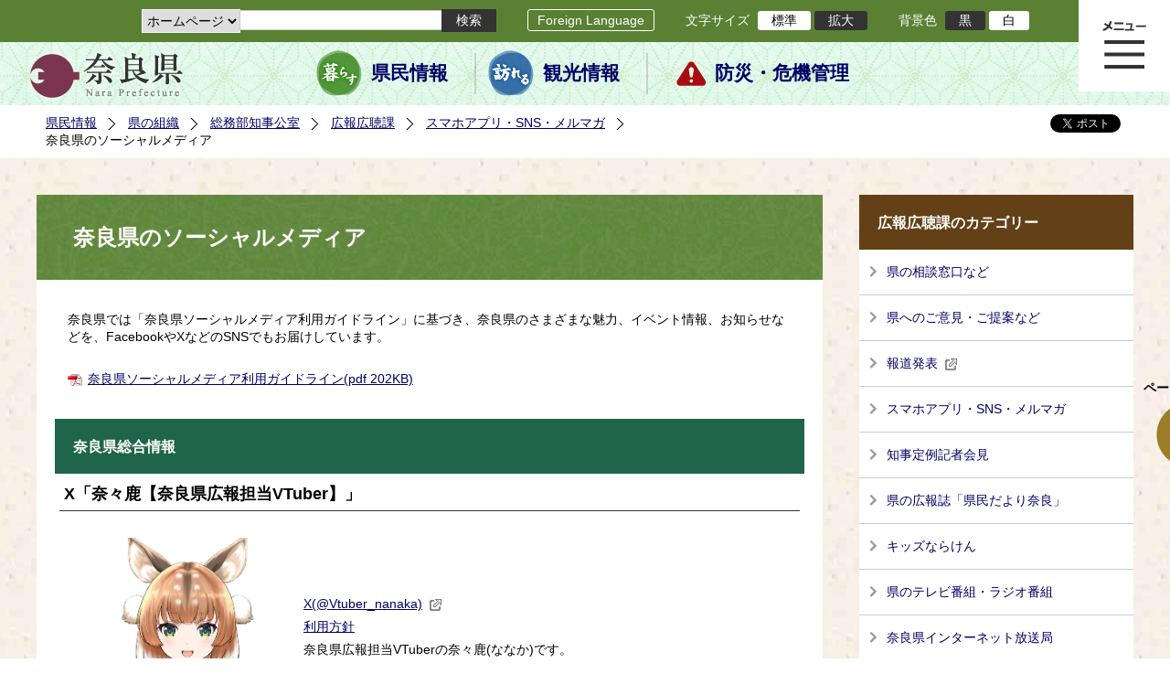

--- FILE ---
content_type: text/html; charset=utf-8
request_url: https://www.pref.nara.jp/module/117773.htm
body_size: 223145
content:
<!DOCTYPE html PUBLIC "-//W3C//DTD XHTML 1.1//EN" "http://www.w3.org/TR/xhtml11/DTD/xhtml11.dtd">
<html xmlns="http://www.w3.org/1999/xhtml" xml:lang="ja" lang="ja" >
<head >
  <meta http-equiv="Content-Type" content="text/html; charset=utf-8" />
  <title>奈良県のソーシャルメディア/奈良県公式ホームページ</title>
  
  <!--framestyle_dhv-->
  <meta name="generator" content="i-SITE PORTAL Content Management System ID=2261a89be4230f7af5eb2301d6660ba4" />
  <meta name="author" content="Nara Prefecture" />
  <meta name="copyright" content="(C) 2008 Nara Prefecture" />
  <meta name="description" content="Nara Prefecture" />
  <meta name="keywords" content="奈良県" />
  <meta name="rawpagename" content="奈良県のソーシャルメディア" />
  <meta http-equiv="Content-Script-Type" content="text/javascript" />
  <meta http-equiv="Content-Style-Type" content="text/css" />

  <!--HeaderInfo-->
  <!--ヘッダ情報をタグつきで入れます-->
<script>(function(w,d,s,l,i){w[l]=w[l]||[];w[l].push({'gtm.start':
new Date().getTime(),event:'gtm.js'});var f=d.getElementsByTagName(s)[0],
j=d.createElement(s),dl=l!='dataLayer'?'&l='+l:'';j.async=true;j.src=
'https://www.googletagmanager.com/gtm.js?id='+i+dl;f.parentNode.insertBefore(j,f);
})(window,document,'script','dataLayer','GTM-5ZMPHL6R');</script>
<!-- End Google Tag Manager -->
  <!--HeaderInfoA-->
  
<script src="/scripts/jquery-1.11.1.min.js" type="text/javascript"></script>
<script src="/admin/common.js" type="text/javascript"></script>

  
  <link rel="canonical" href="https://www.pref.nara.jp/30196.htm" />
  <!--BaseCSS-->
  <meta name="viewport" content="width=1500" />
<script type="text/javascript">
//<![CDATA[
var bSmapho;
if(((typeof getCookie == 'function' && getCookie('BrowserViewPort') == '1') || (window.orientation == null &&  screen.width > 420) || $(window).width() > $(window).height()) && !(window.orientation == null && $(window).width() < 400 && window.parent != null && window.parent.$('#smaphoframe').length > 0)){
bSmapho = false;
} else {
$('meta[name="viewport"]').attr('content', 'width=320');
bSmapho = true;}
//]]>
</script>
<link href="/css/portal.css" type="text/css" rel="stylesheet" media="all"  />
<link href="/css/portal_m@d.css" type="text/css" rel="stylesheet" media="all" />

  <!--ModuleCSS-->
  <link href="/css/Browser_C/LTitle_Standard/module@d.css" type="text/css" rel="stylesheet" media="all" />
<link href="/css/Browser/ItemNon/module@d.css" type="text/css" rel="stylesheet" media="all" />
<link href="/css/Browser/ItemNon/103035_12846@d.css" type="text/css" rel="stylesheet" media="all" />
<link href="/css/Browser_C/BreadCrumbs_Standard/module@d.css" type="text/css" rel="stylesheet" media="all" />
<link href="/css/Browser_C/ItemList_Standard/module@d.css" type="text/css" rel="stylesheet" media="all" />
<link href="/css/Browser_C/ItemLink_address/module@d.css" type="text/css" rel="stylesheet" media="all" />
<link href="/css/Browser_C/LinkList_Standard/module@d.css" type="text/css" rel="stylesheet" media="all" />
<link href="/css/Browser_C/SiteMapList_GMenu/module@d.css" type="text/css" rel="stylesheet" media="all" />
<link href="/css/Browser/ItemNon/103331_12846@d.css" type="text/css" rel="stylesheet" media="all" />
<link href="/css/Browser_C/Program_ViewerLink/module@d.css" type="text/css" rel="stylesheet" media="all" />
<link href="/css/Browser_C/Program_FileCheck/module@d.css" type="text/css" rel="stylesheet" media="all" />
<link href="/css/Admin/A_PageCSS/103530_12846@d.css" type="text/css" rel="stylesheet" media="all" />
<link href="/css/Admin/A_PageCSS/103037_12846@d.css" type="text/css" rel="stylesheet" media="all" />
<link href="/css/Admin/A_PageCSS/110079_12846@d.css" type="text/css" rel="stylesheet" media="all" />

<script type="text/javascript">
//<![CDATA[
if (typeof i_site === "undefined") { var i_site = {}; }
  i_site.loaded = false;
  i_site.b_isite_reload = false;
  $(function () {

    i_site.loaded = true;
    document.body.style.cursor = 'default';
  });


//]]>
</script>

  <!--HeaderInfo2-->
  <!--CSSやヘッダ情報をタグつきで入れます。外部CSSの下に入ります-->
<link rel="shortcut icon" href="/favicon.ico" type="image/vnd.microsoft.icon" />
<link rel="icon" href="/favicon.ico" type="image/vnd.microsoft.icon" />
<link rel="apple-touch-icon" href="/apple-touch-icon.png" />
  <!--HeaderInfoA2-->
  
  <!--BorderCSS-->
  <style type="text/css">
#IEErrorMessage{display:none;}

</style>

  <!--CommonJavaScript-->
  
  <!--HeaderJavaScrip-->
  <script type="text/javascript" src="/js/resize.js"></script>
<script type="text/javascript" src="/js/search.js"></script>
<script type="text/javascript" src="https://cse.google.com/cse.js?cx=017992427952657336742:pg3vl_jyims"></script>
<link title="colorstyle" media="screen" type="text/css" href="/css/normalstyle.css" rel="stylesheet" />
<script type="text/javascript">
//<![CDATA[ 
function setActiveStyleSheet( title ) {
	if ( (title != "normalstyle")
		&& (title != "blackstyle")) return;
	var i, a, main;
	var links = document.getElementsByTagName("link");
	for( i = 0 ; i < links.length ; i ++ ) {
		a = links[i];
		if( (a.getAttribute("rel") == "stylesheet") && a.getAttribute("title") ) {
			if(a.getAttribute("title") == "colorstyle") {
				a.setAttribute("href", "css/" + title + ".css");
				break;
			}
		}
	}
	setCookie( "style", title, null );  /* 現在利用中のスタイルシートの情報をCookieに記録 */
	return false;
}

(function(){
	var style = getCookie("style");
	if (style) {
		setActiveStyleSheet(style);
	}
})();
//]]>
</script>
</head>
<body >
  <form method="post" action="/module/117773.htm" id="Form1" enctype="multipart/form-data" onsubmit="while(!i_site.loaded){ if(!confirm(&#39;送信準備が完了していません。再送信しますか？&#39;))return false;}return true;">
<div class="aspNetHidden">
<input type="hidden" name="__VIEWSTATE" id="__VIEWSTATE" value="omYFtVHjoILHxIIeVmhhmnzyMiaoyn67tBFcztXxUzVw5be9oFqKYMVqXC93/0X93Rigd/v2DVGITMzMjTDBTlR20h9cBI5sWRcUpqj/CJPzsOccFHRocEXJcjf+FBAbHsQI92WwRg58MYEycfN/[base64]/+HDKg79Z/4paF9T7aAJWKU4s33VZASTYdR2bDC51wAxi5A/lkQxDhCceKMcftZ5l/ZLsVEyGGVHUC8YW8Ect1kASXDFwfMEWewmpE6WdmR08yc5vDXYmNIm98meezrh/uPHcnytQ459eEM/ffo8aNfB6sTgG4i9HgBWcB2mEG1ui52gXL4NX0jdOzbmhItKYnuQ1nE/V6ID1SFnk0uUl6rzASa9n88vehVxEM2X1p1dwmdsndFFt2f3+B+qtkdHHNBUFYMUCZpuFV1GONtAsEKE9MwIIPaZ4YApEvTH2dygetxh7/PVU0aCxqIqFdd4DgR5a2sekgIzqOuubIrn6F8iswAog7024OVKIVfUk2Xdqsrqifrs7uUKQEhhxj9VrtO/bfMTcFNOcj4vA6F9QreRFE5xYnDtK5lgVJf65H0WzJIrW6EZ60+GXB45TE4yhT8kcsxvvy4UC96OC3+gP9dXp3oCtmW1O4bvNDurBaq3Q6owMVrgBTDamma4QwhCaf1gzeUX2grPCvo2zHKR/VjuwqHGvK5PKHTtRM7WnO0+KliC0mnNjut+EadqUPsa9nQc5a6JCnAX2huEia/pS+E9hf7Ohc4t6cK0kEwB6BQzFLzfp/2PWK8VYGdQcN7L1IYoJVNrzkueKgEz4P7U4tU3cnCJ4rwcfpJt66+G9MNcod3kFRznQTpSgi7ELXQSBPTkDkFaYfuzrEstxKfoyaYeCeOlV0c9HvygwlYY1elNYsjsewQ6f47EJyrlB/+3qTAXm2rHcMTKvPlgYPJat1lw+3nGxCQRVl53ipOhBN9CO7/xxq5Wfq6FgycR/YNCSi68y1lxnSALunFLSHFb95ArB7fLWbXqq9RgF8WNpUoxJZRVyp11/bN/BWuiLv2EH/GdfZmRNfoivKU0jpqpmMN+4gaNtsHuNzF5SNqyWYMmVTS/+xofnjagDCclhhgxsDr4aDWq8zdxITymP0BFQj0d3fJUsgfFxMO4AFlX09Jy9Tr5GZijYsExaBIYPHzN7lGPOZ5Oi3lh9tuxRSLYqVuNksSPhLHR124s4h5LRsg3SB3lT72yQdf8K9niFI0WzpaolWGfk1dSfZBAhlgRFYQeA6kYEhBqjdFX0LVdp9+KU/RyolTpqt4hfQaB5AyMRrpLaNp/vc2Gf3uDwmxf0zkq8RJO/gLUEZcRbJQoZeZCH3Ypf7NvHH/kw4lIG19NJc91zRewjEiDGXgatK8f2wLCWyf38R6YGEKJiSPKg7gQwpMMfm0QCXwRcIfnkUluBmKX61uP0qfB9WbobMXjqAd/YM9ip8+itNs052jXBHDzBR7+Ew+VJfJGNOHK025C71kHUfglV2dY6EF/N/+lp90pNLklnMGN6My1kS1zFHI0wA6tu1DrMwteFuceWVWkIVBx4zjV9SWSubM+eOUqss7j1gt023yhgCiyGVVRh3UjFprwYOf7EJkm7LZDxvLjXjZTRmY6zsQUSYM+l2vgQLHiRSgvRWhJK/cBS1Fw+B06qwez/d6RKz1/4fxutctJJ6bey6hy0frTYBo0WONJ0spbvlWoxipjCvXB4NE23JsMqKNve6YikUBhpfIWI7UYCwvMAT9xwhD2ZLjzmJlwIA1cCgacfTMppyc7ugi1PUflQKMEuit/6Yz+0F7YYHVxGOKO3joHQDjh+XxuHugbpADTNJLgLpz8QmrZm4H05efdCqFxyPMLUTiSJKai0z3Zvbym292gIoCXuNufmR9yji0tmgTGFwJZl8frPCo3AAoDLFaN4jDa0E4f9SnfZPG0C8X2iCS9Vcyagze/FXMW7Z50IIze1YF+SKFVfQzGK5Es3JrZUl8oYR1jAdysMqfClDG3Mrmn9GBXBufPfoqbAV238Wmj2plr1zQTMwrSPJzhD0JQumEzAnZdit++vNUH+WoVCZ9Mh4d9vR94pijcovDi28iE+fq7NglHiI3F4XR/YcqCzPAD1VPf2FhOjNAoZYo9iX0I3+LoA8lrLR9lWNW2URDxamqdMUrXEw0CX5pSCmfG6bFFC798/ub7JB0ZQoxY0Fo2oqxefeYG4wzl1aKiDTAD0hIHM0d6Ax3E/gFHWhq3yzZ1gk/pDVzFNIy2dGhZ2y6JzG6SeFNTHmbrJyvTm4cvD+EHbeptZq/F5P+WzPDBraYAyE3gZHdvNacTmp8GzEBfuU9Msex2YgLKk6CqWpEaIQWRxDlkFWSFDxrHW+6fSSxBk/SuOTg3YrC3eSyfsR8Fp3Ito6AjxfYcQNS+gNF0k31euYEpf61DUTcXaUruUjxextZ9tqqGRrNZ+360GKbLAafXXkMLDCYl3R04Pbp4tAmjUAYNVJhHaQJolUEM3ieIetzV14WcwbbVCCj2lcYgH2FAn7cjl+QIJOaCwTLMh/cCKhazNNSllx+Ai9jjLwt8KGzgaP10QSpaxfZQRkDlNTuDUQ9f73TxK83IcZL2fYXp5f+7hRyBT/ZL/IsVSlZ1btYfLfM88dSrOLSVRXwyxqXBJWfPAoYE0CJvyIE6xLq3ZFr3wsenmvUjY5BQkYkpGe8fYOVeE7llea5xgyOtMvvai//Z4aQZcDuEKp1zkEUNwxbLpCCIazD/wo5eNjWHvX24Tm5nte4T6G+QQxnf0y4aAv3LzIYWFQbVsn+s16Bv/7XPAYRJmy/81rdk380JaIyVCVyRtRZFRT4xvMNfsaFQ7Xc57iEehna/booNLB/1eQ33mzHiLvH66a+xKCuVt84Rm1Xx1Bq/lj5MrT8Ewd27Mz5x+i8NxuXxWvlnilHNJfsvD6PmqJbt0XHgOvFugHruJqg0gWYrjEchyjoPsKgncK4eHFVE6jlksS3+p2p/3OL/KnKHyOkQ463hbrFuEwUkGxRtI6cWeI8G0nyfto8lEeDVZ1rRwlRTjNK+AxJ9/3gBo4v+D7lknaOGELqZE0PAvHCE/8XYiu4ykyT1Xy3Tkrd1ko/[base64]/0ws55u4qJfsHs+yYiWrofAVG5VC3gWG+YZ2AS5DgFKoc3dc1NmDK4NOjWcdgYNieZEqKRINsUo2wRuNpzS+eBqmmC6pTu2ga4VzBvR5W46gepIa9V/YJvZJF71jm+JjCfBHua9nFu88L1EFRXBMO3ppXfN0zv8SY3EGcfkikcQ2h6ozxwxjrobhylKIA0TzT10fXzel0WzoU0Sxm5mV3IQAjvamTcmxZCFcfTU4vDFHnnyeyhWuoTujjXqeZb/TtuwlwFKkHhFWB1N+4lZ2XjvEEBb2Gr4EG2r+w+ppAyCj8D8z5TbtknF7mNvHuqeu5VklYkI6KHfK/zKNiGc8CbSZGIcUP+xYywlYlb8Fq1M9w5qVJYFaIT6NxJ8xTxTLUBbNAcfNZbFdUtmGF6BlRjQeEeTTIv7XeIWYrXxlZBGUVAiqJlFwBSFn3ra4SmB5zJ7W1447lMrA7V+D350l4Ua+btfdSh9p/Kf1macwBO4v9oKUNtynzGzE82APDRf00HL9ipCAzf7asUSrzto4fQxEDRjI+Kbn93nveCU6pj40z3O1913cbNGS77Qh5KjHnP7GYEt3igItawQiHwUuANUBKVC0MGlIhiVZu1ooBNDE3Q5hHILDrzrBdQ8dZGsnVDi1v2/t07xpWNbyyLmaIUTza/OlnECWSpQ/2KgPnOrszX978zbNSlhWHEr2SsrR3wGWlXyuiNUkyiVveSd2wg9tCXd+JZWaiUZYtDs52jIbMJHDReOKGXutvMf/2qnwBOzN3B4TmxgAwqqB+sm44Qi9PNAPZWYry2i4+RQzrMMITlzGHsLA9pGz4BG1qpZEd+IRILFtSr+6XNdKV5aJQr3lmPpuwTUDNv9iC5UvyrW3cyBiJJ/LqRtQK8KIMVSWYaMiNdqSIJWU3MzvqMBT3LLOwu951S+tKVWMXLauJ+ixqM6oGacWatZVIi8Bt9z/S2Ar27bvVvgVqIauonWa+jYKqk7zogIVwm7/dBT+5+KEg93rkbHv3Qo+baQnREcHPbpeuFu5feFdr3Hisc4yuvkIcOV0yGseyKWOdgPJRRbSnHGiJSdL/9zFwfkIYS695mVUzEove7U5RM/ub8Pjf5kVZLfYIvTj8x0m6osd8tHR5WTlnvFclq117ufzNYbWMui3WCeQ/Nq8k3bhTR7+8Qnh1SnKSWX/+0Z6tTKfbLEuKc2+TUxgUHgh8ItNaPqbgFagSaF4YpuDoC7ikIwDU3MkCF6oX+OBoWXJXoV8r9sBAqKaTkXeCW5Iumy8Tldlq+gHy0HUnGXBLww2eYeHMlRoTCoPpdHpNZC8BecONly6+FngI856VIk6tOj8I3HqmsmGHgs1M+8L1h0cB2gBdlL4MBR9a823fNdTsq/Gl8Fr9Nf+SiS67z6DOXDjZ5OWiMKxaJenui9A/LY9hZOJF88+/w1vgLiVc2j9dWzAXuFAB8K8cFdZK9TUuwE8zgTaLb5G5FRE9mxiyJNNfABRhHTlZsuAwO3fYxoHWZ50Z/W78QE1IssBsw+e/xSqKRyxVcxRyuNYQf/WIsIZhQNdoc+9IlNni5dK8aFHJJz6j6yI6Y/5oj83qHngNfIXLZtmZqlh+aR4IGYCW9V1uFYhn8t36I7F+sociIEYNuwMjbFiZMfRyLyEdWWwKDlhbsFquQyQbIFo/fzZHU5BiagfXYVe1QMLh3OHXubgLjLScZhdZOg60O7TwuBOx08+0YYDCPYzU1F2WgK01OpeYuD01tuYQKvB/dVfY/QILqpAMwxv/h8xg5Vuqepcm1XOEFU4HvIS7idl2y2HlzdTNthjLYOpTRQp+O77tyoe18bfFcnT6xcjOymckvVRz2aW1PYAs++W0yCSjI9N/RYCvTtd4QhdJ2AyKV8sf5bERZfIZFJ/IUmmJFDPCqKhmbKeCQoImDOAZR4usIkZJW/oKLNa+TMZTAMUndsz9cgo1ht3kVCLQVc/qLqfHUmbBQwAV8KWY3RWjDfam89KOaGnhqKRF/3Dssrm2CuCrQ+fZXkYE1yEPXQNETxfIL6oxvMSwvVKc1dEr2EYavrlU/ORNglKb0hjz8BoBTFlrBN1UbCl8JTDbVP4vmgCpYYqZ0/SuVPch6u/z7XqhBxTHI+4dbeMHebFYFcSxliHG9a/DekEQTII2V0Ol2Piorm8guIkirGVNGG2Kbg96XOPn3VV/jFYBXnQvav+O+geYG07mJGHLJwGGa4mcggeYOqbOa5+yrFAQb/FX8DCkh9p1ibTbMuAihzsrklH02iLr0nAyMxSHM66S3E7kkQYTbKXAGT/8eSPsClFDGxWOQmVwQLHtXxbWlpCargGsNF4xQrMY2tGHXhV/oqTxtEME6/iGL4pt/e668HJaF00pQ2wsPihSEy8dWNc0nZqxRObgQs5kMFPoEpmr553QDqdGLDCMJO5qN3Oji6VivBNTuk6f3flY26jdIn9WTXyHvYoo9y1oNmFFaWBnxGF7JV413GrnG2JHBdNqUpBkY4iPwEzjkeuhesk6ETIdp9MWSU21Gs9AcuucxhvrASxG/RB+LJ/6Lt5VHqMCkJqkaaL6MChtSmtq9604tInjzs5lO7tnYDXn/[base64]/y5t9iUogLZr3wb/3/WtJFc5NCtcuMEeAlHBKfQsUFT3A5uqrs6xUdlGDZyd/O8xbT7cjUD3qN5EnFzz7GiV/exN1iUy1xattd6KCVa/llnP0yNU8CYGnphS31s4ivwLoW3wmhb6vpxjt4Lxqsh4vVuT6rNYMgD9gn2qZ/ARMGxSIpkTFfmvcdXJfE0=" />
</div>

    
    <div id="NoCookie" style="display:none" class='Error'></div>
    <script type="text/javascript">
    //<![CDATA[
    $(function () {
        if (!doCookieCheck()) {
          document.getElementById('NoCookie').innerHTML = '当サイトではクッキーを使用しているコンテンツがありますので、ブラウザ設定でクッキーを有効にしてご利用ください。 Please Enable Cookies in your Web Browser to Continue.';
          document.getElementById('NoCookie').style.display = '';
        }
    });

    //]]>
    </script>
    
    
    <!--System Menu start-->
    
    <!--System Menu end-->
    <div id="pagetop" class="BodyDef" style="margin-left:auto;margin-right:auto;">
      <input name="roleMenuID" type="hidden" id="roleMenuID" value="30196" />
      <input name="parentMenuID" type="hidden" id="parentMenuID" value="43285" />
      <div id="BaseTable">
        
        <!--HeaderPane start-->
        <div id="HeaderPane">
        
<!--ItemNon start-->

<a id="moduleid128731"></a>





<a id="itemid306536"></a>

<!-- Google Tag Manager (noscript) -->
<noscript><iframe src="https://www.googletagmanager.com/ns.html?id=GTM-5ZMPHL6R"
height="0" width="0" style="display:none;visibility:hidden" title="Google Tag Manager"></iframe></noscript>
<!-- End Google Tag Manager (noscript) -->
<!--ItemNon end-->

<!--BrowserLTitle start-->

<a id="moduleid103213"></a>






	<h1 class="speak">
		奈良県のソーシャルメディア
	</h1>
	<div class="readguide">
		<div id="skiplink"><a class="skip_menu" href="#ContentPane">本文へ移動</a></div>
	</div>
<script type="text/javascript">
// <![CDATA[
  if (!location.href.match(/#(itemid|basetable|contentpane)/ig))
  { //アンカー親ページ情報設定
    setCookie('anchorurl', location.href, null);
    setCookie('anchortitle', '奈良県のソーシャルメディア', null);
  }
  $(function(){
    $('#HeaderPane').find('div').each(function(){
      if ($(this).is('#glnv')){
         $(".readguide div").after('<div><a class="skip_menu" href="#glnv">メニューへ移動</a></div>');
      }
    });
  });


  // ]]>
  </script>


<!--BrowserLTitle end--><div class="print_none">
<!--ItemNon start-->

<a id="moduleid103035"></a>





<a id="itemid218415"></a>

<div id="Header">
	<div class="logo_block">
		<a class="long" href="/"><img class="logo" title="奈良県公式サイト" alt="奈良県公式サイト" src="/Images/logo.png" /></a>
		<a class="short" href="/"><img class="logo" title="奈良県" alt="奈良県" src="/Images/logo_s.png" /></a>
	</div>
	<div class="toolbar">
		<div class="toolbar_contents">
			<div class="BrowserSearch">
				<div class="search_select">
					<label for="searchA" style="display:none">検索対象選択</label>
					<select name="searchA" id="searchA">
						<option value="3">ホームページ</option>
						<!--<option value="1">HP番号検索</option>
						<option value="2">よくあるご質問</option>-->
					</select>
				</div>
				<div class="search_txt">
					<label for="keyword1" style="display:none">検索</label>
					<input id="keyword1" onblur="if (this.value == '')this.style.background = 'transparent';"  class="TextBox" onfocus="this.style.background = '#fff';" title="検索キーワードを入力してください" onkeypress="javascript:if(event.keyCode==13){googleSearchInlineA(); return false;}" maxlength="255" size="25" name="q" />
					<input title="サイト内検索を実行します" class="SubmitBtn" type="submit" value="検索" onclick="javascript:googleSearchInlineA();return false " />
					<input value="017992427952657336742:pg3vl_jyims" type="hidden" name="cx" />
					<input value="utf-8" type="hidden" name="ie" />
				</div>
			</div>
			<div class="translate">
				<a href="/46485.htm">Foreign Language</a>
			</div>
			<div class="fontsize">
				文字サイズ
				<ul>
					<li title="標準" id="typical" onclick="resize(0)">標準</li>
					<li title="拡大" id="bigger" onclick="resize(1)">拡大</li>
				</ul>
			</div>
			<div class="backround_change">
				背景色
				<ul>
					<li id="changecolor1"><a href="/" title="背景色の変更 黒" onclick="setActiveStyleSheet('blackstyle'); return false;">黒</a></li>
					<li id="changecolor2"><a href="/" title="標準の背景色 白" onclick="setActiveStyleSheet('normalstyle'); return false;">白</a></li>
				</ul>
			</div>
		</div>
	</div>
	<div id="smart_tool">
		<div id="smart_mode_change">
			<div id="smart_mode_change_block">
				<a id="smart_mode_pc_btn" href="javascript:setCookie('BrowserViewPort', '1', null);window.location.reload();">パソコン画面表示</a>
			</div>
		</div>
	</div>
	<div class="sub_navigation">
		<ul>
			<li class="navigation1"><a href="/1.htm">県民情報</a></li>
			<li class="navigation2"><a href="/53839.htm">観光情報</a></li>
			<li class="navigation3"><a href="/1825.htm">防災・危機管理</a></li>
		</ul>
	</div>
</div>
<div class="EndClear"></div>
<div class="sp_adj"></div>
<script type="text/javascript">
//<![CDATA[

$(document).ready(function(){
//ツールクリック
	$("#smart_tool").click(function(){
		$("#smart_tool").toggleClass("smart_tool_act");
		$("#smart_mode_change").toggleClass("smart_tool_on");
		$(".translate").toggleClass("smart_tool_on");
		return true;
	});
});
//]]>
</script>

<script type="text/javascript">
//<![CDATA[

	function googleSearchInlineA(){
		var selectVal = $("select[name='searchA'] option:selected").val();
		
		if (selectVal == "1") {
			var q = $("#keyword1").val();
			if(q.match(/^[0-9]+$/)) {
				$.ajax({
					async: false,
					url: "item/" + q + ".htm" ,
					type: 'POST',
					statusCode: {
						200: function(){
							console.log("200");
							location.href = "item/" + q + ".htm#numsearch_jump";
						}, 
						404: function(){
							console.log("404");
							alert("入力されたHP番号は存在しません。");
							return false;
						}
					}
				});
			} else 
			if(q.match(/[^\x01-\x7E\xA1-\xDF]/)) {
				alert("半角数字で入力してください。");
				return false;
			} else {
				alert("HP番号が入力されていません。");
				return false;
			}

		} else if (selectVal == "2") {
			//alert("準備中");
			var q = $("#keyword1").val();
			location.href = "dd.aspx?menuid=4384&mid=3941&swords=" + q ;

		} else if (selectVal == "3") {
			//alert("全文検索");
			var q = $("#keyword1").val();
			q = encodeURI(q);
			location.href = "/53810.htm?q="+ q ;

		} else {
			return false;
		}

	}

//]]>
</script>
<!--ItemNon end-->
</div><div class="print_none">
<!--BreadCrumbs_Standard start -->

<a id="moduleid103062"></a>





<div class="BreadCrumbs_Standard">
	<div class="ModuleReference">
		<div class="outside_h"></div>
		<div class="outside_b"></div>
		<div class="outside_f"></div>
		<div class="inside_b">
			<div class="p-left">
				
						<h2 class="speak">
							現在位置
						</h2>
						<ol>
					
						<li class="bread">
							<a id="H11_103062_BreadList_ctl01_BreadLink" href="/./">県民情報</a>
							
						</li>
					
						<li class="bread">
							<a id="H11_103062_BreadList_ctl02_BreadLink" href="/1208.htm">県の組織</a>
							
						</li>
					
						<li class="bread">
							<a id="H11_103062_BreadList_ctl03_BreadLink" href="/12371.htm">総務部知事公室</a>
							
						</li>
					
						<li class="bread">
							<a id="H11_103062_BreadList_ctl04_BreadLink" href="/1623.htm">広報広聴課</a>
							
						</li>
					
						<li class="bread">
							<a id="H11_103062_BreadList_ctl05_BreadLink" href="/43285.htm">スマホアプリ・SNS・メルマガ</a>
							
						</li>
					
						<li class="bread">
							
							奈良県のソーシャルメディア
						</li>
					
						<li id="LIanc" class="LIanc"></li>
						</ol>
						<script type="text/javascript">
						    // <![CDATA[
						  if (location.href.match(/#(itemid|basetable|contentpane)/ig) && getCookie('anchorurl') != "")
						  {	//アンカー親ページへのリンク表示
						    document.getElementById("LIanc").innerHTML = '(<a href=\"' + getCookie('anchorurl').replace(/[<>\"].*/g,'') + '\"><img title=\"リンク元ページへ戻る\" alt=\"\" src=\"/Images/bread_anc.png\" />' + getCookie('anchortitle').replace(/[<>\"].*/g,'') + '<' + '/a>)';
						  }
						  else
						    document.getElementById("LIanc").style.display = "none";
						    // ]]>
						</script>
					
			</div>
			<div class="p-right">
				<a href="https://twitter.com/share?count=horizontal&amp;lang=ja" class="twitter-share-button">ツイート</a>
				<div id="fb-root"></div>
				<div id="fb-share" class="fb_reset"></div>
				<script charset="utf-8" type="text/javascript">
				// <![CDATA[
				document.write('<div class="fb-like" data-send="false" data-layout="button_count" data-width="190" data-show-faces="true"></div>');
				// ]]>
				</script>
			</div>
		</div>
		<div class="inside_f"></div>
	</div>
</div>
<div class="EndClear"></div>

<!--ツイッター-->
<script charset="utf-8" type="text/javascript">
//<![CDATA[
!function(d,s,id){
  var js,fjs=d.getElementsByTagName(s)[0];
  if(!d.getElementById(id)){js=d.createElement(s);js.id=id;
  js.src="//platform.twitter.com/widgets.js";
  fjs.parentNode.insertBefore(js,fjs);
  }}(document,"script","twitter-wjs");
//]]>
</script>

<script charset="utf-8" type="text/javascript">
//<![CDATA[
(function(d, s, id) {
  var js, fjs = d.getElementsByTagName(s)[0];
  if (d.getElementById(id)) return;
  js = d.createElement(s); js.id = id;
  js.async = true;
  js.src = 'https://connect.facebook.net/ja_JP/sdk.js#xfbml=1&version=v2.12';
  fjs.parentNode.insertBefore(js, fjs);
}(document, 'script', 'facebook-jssdk'));
//]]>
</script>
<!--BreadCrumbs_Standard end--></div><div class="print_none">
<!--ItemNon start-->

<a id="moduleid103250"></a>





<a id="itemid219029"></a>

<!-- スマートフォン調整 -->
<script type="text/javascript">
//<![CDATA[
$(function(){
	if(bSmapho == null || !bSmapho){
	} else {
		var setsp2 = $('<div class="open_sub_menu">サブメニュー表示</div>');
		$(".sp_adj").after(setsp2);
		$(".open_sub_menu").click(function(){
			$("#LeftPane").toggleClass("sp_toggle");
			$("#RightPane").toggleClass("sp_toggle");
			$(".BreadCrumbs_Standard").toggleClass("sp_toggle");
			$("#ContentPane").toggleClass("sp_toggle_off");
			$(".open_sub_menu").toggleClass("sub_menu_toggle");
			return false;
		});
	}
});
//]]>
</script>
<!--ItemNon end-->
</div><div class="print_none">
<!--SiteMapList_Gmenu start　既定：階層2、切り替えリスト表示しない、基準ページ表示しない-->

<a id="moduleid103039"></a>






<div id="Glnav_toggleMenu" title="メニュー表示">メニュー表示</div>
<a class="view_goiken" href="/53164.htm">ご意見箱 ご相談・お問い合わせ　はこちらです。</a>
<div class="B_GNavi" id="glnv">
	<h2>メインメニュー</h2>
	<div class="sub_toolbar">
		<div class="sub_toolbar_head"></div>
		<div class="sub_toolbar_contents">
			<div class="BrowserSearch">
				<div class="search_txt2">
					<label for="keywords2" style="display:none">検索</label>
					<input id="keywords2" onblur="if (this.value == '')this.style.background = 'transparent';"  class="TextBox" type="search" onfocus="this.style.background = '#fff';" title="検索キーワードを入力してください" onkeypress="javascript:if(event.keyCode==13){googleSearchInlineB(); return false;}" maxlength="255" size="25" name="q" />
					<input title="サイト内検索を実行します" class="SubmitBtn" type="submit" value="検索" onclick="javascript:googleSearchInlineB();return false " />
					<input value="017992427952657336742:pg3vl_jyims" type="hidden" name="cx" />
					<input value="utf-8" type="hidden" name="ie" />
				</div>
				<div class="search_radio">
					<fieldset>
						<legend>検索対象選択</legend>
						<input type="radio" id="search_target3" name="searcht" value="3" checked="checked" /><label for="search_target3">ホームページ</label>
						<!--<input type="radio" id="search_target1" name="searcht" value="1" /><label for="search_target1">HP番号検索</label>
						<input type="radio" id="search_target2" name="searcht" value="2" /><label for="search_target2">よくあるご質問</label>-->
					</fieldset>
				</div>
			</div>
			<div class="sub_rightbanner">
				<div class="sub_rightbanner_contents">
					<ul>
						<li class="contents_2"><a href="/42509.htm">よくある質問</a></li>
						<li class="contents_4"><a href="/37223.htm">施設を探す</a></li>
						<li class="contents_1"><a href="/1208.htm">組織から探す</a></li>
					</ul>
					<div class="EndClear"></div>
				</div>
			</div>
		</div>
	</div>
	<div class="MenuListDiv">
		
				<ul>
					<li class="layer0">
						<a class="Title" href="/">ホーム</a>
						<div id="Gmenu0001" class="GNaviFrame">
							<ul>
								<li class="layer1 G01_01"><a class="Sub_Title" href="http://www.police.pref.nara.jp/">警察</a></li>
								<li class="layer1 G01_02"><a class="Sub_Title" href="/1690.htm">議会</a></li>
								<li class="layer1 G01_03"><a class="Sub_Title" href="/1691.htm">教育委員会</a></li>
								<li class="layer1 G01_04"><a class="Sub_Title" href="/53884.htm">電子行政サービス</a></li>
								<li class="layer1 G01_05"><a class="Sub_Title" href="/1623.htm">広報広聴</a></li>
							</ul>
						</div>
					</li>
			
				
				<li class="layer0  ">
				<a class="Title" href="/1260.htm">くらし・環境・税</a>
				
			
				<div id="Gmenu1260" class="GNaviFrame">
<ul>
				<li class="layer1  ">
				<a class="Title" href="/1261.htm">住まい</a>
				
			
				</li>
				<li class="layer1  ">
				<a class="Title" href="/1262.htm">消費・食生活</a>
				
			
				</li>
				<li class="layer1  ">
				<a class="Title" href="/1263.htm">環境・リサイクル</a>
				
			
				</li>
				<li class="layer1  ">
				<a class="Title" href="/1265.htm">税金・ふるさと納税</a>
				
			
				</li>
				<li class="layer1  ">
				<a class="Title" href="/1266.htm">県土づくり</a>
				
			
				</li>
				<li class="layer1  ">
				<a class="Title" href="/1267.htm">防災・防犯</a>
				
			
				</li>
				<li class="layer1  ">
				<a class="Title" href="/1268.htm">景観づくり・まちづくり</a>
				
			
				</li>
				<li class="layer1  ">
				<a class="Title" href="/1272.htm">結婚・子育て・家族・ストップ！児童虐待</a>
				
			
				</li>
				<li class="layer1  ">
				<a class="Title" href="/11678.htm">協働・NPO・ボランティア</a>
				
			
				</li>
				<li class="layer1  ">
				<a class="Title" href="/35789.htm">移住・定住</a>
				
			
				</li>
				<li class="layer1  ">
				<a class="Title" href="/44860.htm">奈良県ひきこもり相談窓口</a>
				</li></ul>
</div>

			
				</li>
				<li class="layer0  ">
				<a class="Title" href="/11677.htm">教育・人権・交流</a>
				
			
				<div id="Gmenu11677" class="GNaviFrame">
<ul>
				<li class="layer1  ">
				<a class="Title" href="/1274.htm">教育・青少年</a>
				
			
				</li>
				<li class="layer1  ">
				<a class="Title" href="/1277.htm">生涯学習・スポーツ・文化</a>
				
			
				</li>
				<li class="layer1  ">
				<a class="Title" href="/1280.htm">人権・男女共同参画</a>
				
			
				</li>
				<li class="layer1  ">
				<a class="Title" href="/1282.htm">海外・国際</a>
				
			
				</li>
				<li class="layer1  ">
				<a class="Title" href="/17431.htm">県立学校</a>
				</li></ul>
</div>

			
				</li>
				<li class="layer0  ">
				<a class="Title" href="/1270.htm">保健・医療・福祉</a>
				
			
				<div id="Gmenu1270" class="GNaviFrame">
<ul>
				<li class="layer1  ">
				<a class="Title" href="/11607.htm">医療</a>
				
			
				</li>
				<li class="layer1  ">
				<a class="Title" href="/11608.htm">健康・保健</a>
				
			
				</li>
				<li class="layer1  ">
				<a class="Title" href="/11609.htm">サービス・制度</a>
				
			
				</li>
				<li class="layer1  ">
				<a class="Title" href="/1273.htm">高齢者・障害者</a>
				</li></ul>
</div>

			
				</li>
				<li class="layer0  ">
				<a class="Title" href="/1284.htm">しごと・産業</a>
				
			
				<div id="Gmenu1284" class="GNaviFrame">
<ul>
				<li class="layer1  ">
				<a class="Title" href="/1285.htm">企業支援・融資・企業立地・商業振興</a>
				
			
				</li>
				<li class="layer1  ">
				<a class="Title" href="/1286.htm">雇用・労働</a>
				
			
				</li>
				<li class="layer1  ">
				<a class="Title" href="/1287.htm">農林水産業</a>
				
			
				</li>
				<li class="layer1  ">
				<a class="Title" href="/1288.htm">土地・都市計画</a>
				
			
				</li>
				<li class="layer1  ">
				<a class="Title" href="/1289.htm">公共工事発注見通し</a>
				
			
				</li>
				<li class="layer1  ">
				<a class="Title" href="/1290.htm">入札等の発注情報（入札公告・結果等）</a>
				
			
				</li>
				<li class="layer1  ">
				<a class="Title" href="/1291.htm">入札・調達手続き</a>
				
			
				</li>
				<li class="layer1  ">
				<a class="Title" href="/1292.htm">環境対策・生活衛生</a>
				
			
				</li>
				<li class="layer1  ">
				<a class="Title" href="/1293.htm">各種免許・資格</a>
				
			
				</li>
				<li class="layer1  ">
				<a class="Title" href="/11240.htm">開発・建築</a>
				
			
				</li>
				<li class="layer1  ">
				<a class="Title" href="/11241.htm">入札・調達</a>
				</li></ul>
</div>

			
				</li>
				<li class="layer0  ">
				<a class="Title" href="/1297.htm">県政情報</a>
				
			
				<div id="Gmenu1297" class="GNaviFrame">
<ul>
				<li class="layer1  ">
				<a class="Title" href="/1300.htm">分野別計画</a>
				
			
				</li>
				<li class="layer1  ">
				<a class="Title" href="/1301.htm">施策紹介</a>
				
			
				</li>
				<li class="layer1  ">
				<a class="Title" href="/14227.htm">採用情報</a>
				
			
				</li>
				<li class="layer1  ">
				<a class="Title" href="/14156.htm">市町村支援</a>
				
			
				</li>
				<li class="layer1  ">
				<a class="Title" href="https://krk401.legal-square.com/HAS-Shohin/page/SJSrbLogin.jsf">条例・規則</a>
				
			
				</li>
				<li class="layer1  ">
				<a class="Title" href="/4884.htm">各種審議会情報</a>
				
			
				</li>
				<li class="layer1  ">
				<a class="Title" href="/1309.htm">統計情報</a>
				
			
				</li>
				<li class="layer1  ">
				<a class="Title" href="http://www3.pref.nara.jp/koho/">県公報</a>
				
			
				</li>
				<li class="layer1  ">
				<a class="Title" href="/35004.htm">行政資料・刊行物目録</a>
				
			
				</li>
				<li class="layer1  ">
				<a class="Title" href="/4755.htm">行財政改革</a>
				
			
				</li>
				<li class="layer1  ">
				<a class="Title" href="/13397.htm">行財政運営の基本方針</a>
				
			
				</li>
				<li class="layer1  ">
				<a class="Title" href="/12186.htm">行政評価</a>
				
			
				</li>
				<li class="layer1  ">
				<a class="Title" href="/44954.htm">オープンデータカタログサイト</a>
				</li></ul>
</div>

			
				</li></ul>
			
		<div class="layer_cover"></div>
		<a href="/53164.htm" class="goiken">ご意見箱 ご相談・お問い合わせ　はこちらです。</a>
	</div>
	<div class="Close_Menu">閉じる</div>
	<div class="EndClear"></div>
</div>
<div class="EndClear"></div>

<script type="text/javascript">
//<![CDATA[

	$(".layer1 a").removeClass("Title").addClass("Sub_Title");
	$("#Glnav_toggleMenu").attr("tabindex", "0");

	$(function gnav(){
		$('.B_GNavi .layer0').each(function(i){
			$(this).addClass('num' + (i+1));
		});

		$("#Glnav_toggleMenu").click(function(){
			$("#glnv").toggleClass("Glnav_toggleMenu_On");
			$("#Glnav_toggleMenu").toggleClass("Glnav_Menu_Close");
		});

		$(".Close_Menu").click(function(){
			$("#glnv").toggleClass("Glnav_toggleMenu_On");
			$("#Glnav_toggleMenu").toggleClass("Glnav_Menu_Close");
		});

		if(bSmapho == null || !bSmapho){
			var busy = 0;
			var Bheight = $(window).height(); // 高さを取得
			var uiheight = Bheight - 360;
			//alert(uiheight);
			$('.B_GNavi #Gmenu0001').addClass("Menu_Open");
			$(".B_GNavi .GNaviFrame ul").css("height", uiheight); 
			$(".B_GNavi .layer_cover").css("height", uiheight); 
			$('.B_GNavi .layer0').hover(function () {
				$('.B_GNavi .layer0').removeClass("select_nav");
				$(this).addClass("select_nav");
				$(this).find('.GNaviFrame').addClass("Menu_Open");
			}, function () {
				$(this).removeClass("select_nav");
				$(this).find('.GNaviFrame').removeClass("Menu_Open");
			});
		} else {
			$(".B_GNavi ul").children(".layer0").each(function(){
					$(this).children(".Title").after('<span class="sp_gltoggle"></span>');
			});
			var clickEventType=((window.ontouchstart!==null)?'click':'touchstart');
			$(".B_GNavi .layer0 .sp_gltoggle").on(clickEventType, function() {
				$(this).next().toggleClass("Menu_Open");
				$(this).toggleClass("layer0_toggle");
			});
		}
	});

//]]>
</script>

<!-- /* キーボード操作 */ -->
<script type="text/javascript">
//<![CDATA[
	$("#Glnav_toggleMenu").on("keydown", function(e) {
		if(typeof e.keyCode === "undefined" || e.keyCode === 13) {
			$("#glnv").toggleClass("Glnav_toggleMenu_On");
			$("#Glnav_toggleMenu").toggleClass("Glnav_Menu_Close");
		}
	});
//]]>
</script>

<!-- /* キーボード操作menu */ -->
<script type="text/javascript">
//<![CDATA[
	$(function(){
		$('.B_GNavi .layer0').focusin(function(e) {
			$(this).addClass("select_nav");
			$(this).find('.GNaviFrame').show("");
		}).focusout(function(e) {
			if($(e.relatedTarget).closest(this).length) { return; }
			$(this).removeClass("select_nav");
			$(this).find('.GNaviFrame').hide("");
		});
	});
//]]>
</script>


<script type="text/javascript">
//<![CDATA[

	function googleSearchInlineB(){
		var radioVal = $("input[name='searcht']:checked").val();
		
		if (radioVal == "1") {
			var q = $("#keywords2").val();
			if(q.match(/^[0-9]+$/)) {
				$.ajax({
					async: false,
					url: "item/" + q + ".htm" ,
					type: 'POST',
					statusCode: {
						200: function(){
							console.log("200");
							location.href = "item/" + q + ".htm#numsearch_jump";
						}, 
						404: function(){
							console.log("404");
							alert("入力されたHP番号は存在しません。");
							return false;
						}
					}
				});
			} else 
			if(q.match(/[^\x01-\x7E\xA1-\xDF]/)) {
				alert("半角数字で入力してください。");
				return false;
			} else {
				alert("HP番号が入力されていません。");
				return false;
			}

		} else if (radioVal == "2") {
			//alert("準備中");
			var q = $("#keywords2").val();
			location.href = "dd.aspx?menuid=4384&mid=3941&swords=" + q ;

		} else if (radioVal == "3") {
			//alert("全文検索");
			var q = $("#keywords2").val();
			q = encodeURI(q);
			location.href = "53810.htm?q="+q;

		} else {
			return false;
		}

	}

//]]>
</script></div></div>
        <!--HeaderPane end-->
        <div id="Middle">
          <!--LeftPane start-->
          
          <!--LeftPane end-->
          <!--ContentPane start-->
          <div id="ContentPane">
          
<!--LTitle_cap start-->

<a id="moduleid103063"></a>






<div class="gn0">

<div class="Lmenu_title">
	<div class="ModuleReference">
		<div class="outside_h"></div>
		<div class="outside_b"></div>
		<div class="outside_f"></div>
		<div class="inside_b">
			<span class="Title_text">
				奈良県のソーシャルメディア
			</span>
		</div>
		<div class="inside_f"></div>
	</div>
</div>
<div class="EndClear"></div>

</div>
<!--LTitle_cap end-->
<!--Item start-->

<a id="moduleid56784"></a>





<a id="itemid92114"></a>

<div class="Item_Standard">
	<div class="ModuleReference">
		<div class="outside_h"></div>
		<div class="outside_b"></div>
		<div class="outside_f"></div>
		<div class="inside_b">
				<div class="Contents">
					
					<p>奈良県では「奈良県ソーシャルメディア利用ガイドライン」に基づき、奈良県のさまざまな魅力、イベント情報、お知らせなどを、FacebookやXなどのSNSでもお届けしています。</p>
<br />
<p><a href="/secure/92114/R6SocialMediaGuideline.pdf">奈良県ソーシャルメディア利用ガイドライン(pdf 202KB)</a></p>

					
				</div>
		</div>
		<div class="inside_f"></div>
	</div>
</div>
<div class="EndClear"></div>
<!--Item end-->
<!--ItemList_Standard start-->

<a id="moduleid72600"></a>





<div class="ItemList_Standard">
	<div class="ModuleReference">
		<div class="outside_h"></div>
		<div class="outside_b">
			<h2 id="C3_72600_MTitleCtl" class="Fix_header2">
				<span class="info_title">
					<a id="C3_72600_ModuleTitleLink" class="MTitleLink">奈良県総合情報</a>
				</span>
				<span class="info_link">
					
				</span>
			</h2>
		</div>
		<div class="outside_f"></div>
		<div class="inside_b">
			<div class="op_control">
				
				
				
			</div>
			<div class="content_block">
				
						<a id="itemid309008"></a>
						
						<article>
							<h3 id="C3_72600_BlogList_ctl00_TitleCtl" class="SubTitle">
								<span id="C3_72600_BlogList_ctl00_TitleLabel">X「奈々鹿【奈良県広報担当VTuber】」</span>
								
							</h3>
							<div id="C3_72600_BlogList_ctl00_DivContent" class="Contents">
								
								<div class="TV smartoff">
<table>
    <tbody>
        <tr>
            <td>
            <p><img src="/secure/309008/nanaka_X.png" alt="奈良県広報担当VTuber奈々鹿のイラスト" style="width: 240px;" /></p>
            </td>
            <td>
            <p><a href="https://x.com/Vtuber_nanaka">X(@Vtuber_nanaka)</a></p>
            <p><a href="/66509.htm">利用方針</a></p>
            <p>奈良県広報担当VTuberの奈々鹿(ななか)です。</p>
            <p>奈良のいろんな情報をお届けしますので、どうぞよろしくお願いします！</p>
            <p>YouTubeもチャンネル登録してくださいね～！ほんなら！</p>
            </td>
        </tr>
    </tbody>
</table>
</div>
<div class="TV smarton">
<p style="text-align: center;"><img src="/secure/309008/nanaka_X.png" alt="奈良県広報担当VTuber奈々鹿のイラスト" style="width: 180px;" /></p>
<p><a href="https://x.com/Vtuber_nanaka">X(@Vtuber_nanaka)</a></p>
<p><a href="/66509.htm">利用方針</a></p>
<p>奈良県広報担当VTuberの奈々鹿(ななか)です。</p>
<p>奈良のいろんな情報をお届けしますので、どうぞよろしくお願いします！</p>
<p>YouTubeもチャンネル登録してくださいね～！ほんなら！</p>
</div>

								
							</div>
							<div class="EndClear"></div>
						</article>
					
						<div class="ParentBack">
							<a id="C3_72600_BlogList_ctl01_ToTopLink" href="/module/117773.htm#moduleid72600">一覧の先頭にもどる</a>
						</div>
					
						<a id="itemid181914"></a>
						
						<article>
							<h3 id="C3_72600_BlogList_ctl02_TitleCtl" class="SubTitle">
								<span id="C3_72600_BlogList_ctl02_TitleLabel">X「奈良県公式」</span>
								
							</h3>
							<div id="C3_72600_BlogList_ctl02_DivContent" class="Contents">
								
								<div class="TV smartoff">
<table style="width: 745px;">
    <tbody>
        <tr>
            <td>
            <p><a href="http://twitter.com/narakencyou"><img alt="せんとくん" src="/secure/181914/350.jpg" /></a></p>
            </td>
            <td>
            <p><a href="https://twitter.com/narakencyou">X(@narakencyou)</a></p>
            <p><a href="/secure/181914/R0507narakencyou.pdf">利用方針(pdf 251KB)</a></p>
            <p>奈良県の施策、取組、イベント情報、災害危機情報、知事記者会見や知事出席行事のレポートなどを総合的に発信しています。是非フォローしてチェックしてください。</p>
            </td>
        </tr>
    </tbody>
</table>
</div>
<div class="TV smarton">
<p style="text-align: center;"><a href="http://twitter.com/narakencyou"><img alt="せんとくん" src="/secure/181914/350.jpg" /></a></p>
<p><a href="https://twitter.com/narakencyou">X(@narakencyou)</a></p>
<p><a href="/secure/181914/R0507narakencyou.pdf">利用方針(pdf 251KB)</a></p>
<p>奈良県の施策、取組、イベント情報、災害危機情報、知事記者会見や知事出席行事のレポートなどを総合的に発信しています。是非フォローしてチェックしてください。</p>
</div>

								
							</div>
							<div class="EndClear"></div>
						</article>
					
						<div class="ParentBack">
							<a id="C3_72600_BlogList_ctl03_ToTopLink" href="/module/117773.htm#moduleid72600">一覧の先頭にもどる</a>
						</div>
					
						<a id="itemid225697"></a>
						
						<article>
							<h3 id="C3_72600_BlogList_ctl04_TitleCtl" class="SubTitle">
								<span id="C3_72600_BlogList_ctl04_TitleLabel">LINE「奈良県」 </span>
								
							</h3>
							<div id="C3_72600_BlogList_ctl04_DivContent" class="Contents">
								
								<div class="TV smarton">
<p>奈良県のLINE公式アカウントです。</p>
<p><a href="/secure/225697/20240401_LINEriyouhosin.pdf">利用方針(pdf 154KB)</a><br />
<a href="https://page.line.me/688bjyqz?openQrModal=true">LINEで友だち追加する</a></p>
</div>
<div class="smartoff" style="text-align: left;">
<p>奈良県のLINE公式アカウントです。</p>
<p><a href="/secure/225697/houshin.pdf">利用方針(pdf 183KB)</a><br />
<a href="https://page.line.me/688bjyqz?openQrModal=true">LINEで友だち追加する</a></p>
</div>

								
							</div>
							<div class="EndClear"></div>
						</article>
					
						<div class="ParentBack">
							<a id="C3_72600_BlogList_ctl05_ToTopLink" href="/module/117773.htm#moduleid72600">一覧の先頭にもどる</a>
						</div>
					
						<a id="itemid135722"></a>
						
						<article>
							<h3 id="C3_72600_BlogList_ctl06_TitleCtl" class="SubTitle">
								<span id="C3_72600_BlogList_ctl06_TitleLabel">Facebook「まるごと奈良県」</span>
								
							</h3>
							<div id="C3_72600_BlogList_ctl06_DivContent" class="Contents">
								
								<div class="TV smartoff">
<table style="width: 745px;">
    <tbody>
        <tr>
            <td>
            <p><a href="https://www.facebook.com/office.pref.nara/"><img alt="" src="/secure/135722/350.jpg" /></a></p>
            </td>
            <td>
            <p><a href="https://www.facebook.com/office.pref.nara/">Facebook</a></p>
            <p><a href="/secure/135722/Facebook_marugoto.pdf">利用方針(pdf 506KB)</a></p>
            <p>奈良県の最新情報、地域情報、文化観光・イベントなど様々な情報をお届けします。</p>
            </td>
        </tr>
    </tbody>
</table>
</div>
<div class="TV smarton">
<p style="text-align: center;"><img src="/secure/135722/350.jpg" alt="鹿の画像" style="width: 500px;" /></p>
<p><a href="https://www.facebook.com/office.pref.nara">Facebook</a></p>
<p><a href="/dd.aspx?menuid=38708">利用方針</a></p>
<p>奈良県の最新情報、地域情報、文化観光・イベントなど様々な情報をお届けします。</p>
</div>

								
							</div>
							<div class="EndClear"></div>
						</article>
					
						<div class="ParentBack">
							<a id="C3_72600_BlogList_ctl07_ToTopLink" href="/module/117773.htm#moduleid72600">一覧の先頭にもどる</a>
						</div>
					
						<a id="itemid303206"></a>
						
						<article>
							<h3 id="C3_72600_BlogList_ctl08_TitleCtl" class="SubTitle">
								<span id="C3_72600_BlogList_ctl08_TitleLabel">YouTube</span>
								
							</h3>
							<div id="C3_72600_BlogList_ctl08_DivContent" class="Contents">
								
								<a href="/17250.htm">奈良県庁の各所属YouTubeチャンネル一覧はこちら</a>

								
							</div>
							<div class="EndClear"></div>
						</article>
					
			</div>
			<div class="page_control">
				
				
			</div>
		</div>
		<div class="inside_f"></div>
	</div>
</div>
<div class="EndClear"></div>
<!--ItemList_Standard end-->
<!--Item start-->

<a id="moduleid117769"></a>





<a id="itemid263763"></a>

<div class="Item_Standard">
	<div class="ModuleReference">
		<div class="outside_h"></div>
		<div class="outside_b"></div>
		<div class="outside_f"></div>
		<div class="inside_b">
				<div class="Contents">
					
					<h2>50音順検索</h2>
<ul>
    <li><a href="/module/117776.htm#moduleid117776">ア行</a></li>
    <li><a href="/module/112801.htm#moduleid112801">カ行</a></li>
    <li><a href="/module/117774.htm#moduleid117774">サ行</a></li>
    <li><a href="/module/117773.htm#moduleid117773">タ行</a></li>
    <li><a href="/module/117772.htm#moduleid117772">ナ行</a></li>
    <li><a href="/module/117771.htm#moduleid117771">ハ行</a></li>
    <li><a href="/module/117770.htm#moduleid117770">マ行</a></li>
    <li><a href="/module/124348.htm#moduleid124348">ヤ行</a></li>
    <li><a href="/module/117832.htm#moduleid117832">ラ行</a></li>
</ul>
<p>&nbsp;</p>

					
				</div>
		</div>
		<div class="inside_f"></div>
	</div>
</div>
<div class="EndClear"></div>
<!--Item end-->
<!--ItemList_Standard start-->

<a id="moduleid117776"></a>





<div class="ItemList_Standard">
	<div class="ModuleReference">
		<div class="outside_h"></div>
		<div class="outside_b">
			<h2 id="C7_117776_MTitleCtl" class="Fix_header2">
				<span class="info_title">
					<a id="C7_117776_ModuleTitleLink" class="MTitleLink">ア行</a>
				</span>
				<span class="info_link">
					
				</span>
			</h2>
		</div>
		<div class="outside_f"></div>
		<div class="inside_b">
			<div class="op_control">
				
				
				
			</div>
			<div class="content_block">
				
						<a id="itemid263774"></a>
						
						<article>
							<h3 id="C7_117776_BlogList_ctl00_TitleCtl" class="SubTitle">
								<span id="C7_117776_BlogList_ctl00_TitleLabel">うだ・アニマルパーク</span>
								
							</h3>
							<div id="C7_117776_BlogList_ctl00_DivContent" class="Contents">
								
								<div class="TV smarton">
<p style="text-align: center;"><img src="/secure/263774/animalpark.png" alt="うだ・アニマルパークSNSロゴ" style="width: 140px;" /></p>
<p style="text-align: left;"><a href="https://www.facebook.com/uda.animalpark/">Facebook</a></p>
<p style="text-align: left;"><a href="https://www.instagram.com/uda_animal/">Instagram(@uda_animal)</a></p>
<p style="text-align: left;"><a href="/secure/263774/Facebook.pdf">Facebook利用方針(pdf 127KB)</a></p>
<p style="text-align: left;"><a href="/secure/263774/Instagramriyouhousin.pdf">Instagram利用方針(pdf 142KB)</a></p>
<p style="text-align: left;">うだ・アニマルパークでは、人と動物とのふれあいを通して「いのち」の大切さを学ぶことを目的とし、年間を通じて様々なイベントを実施しています。<br />
イベント情報や、うだ・アニマルパークの魅力をお届けします。</p>
</div>
<div class="smartoff" style="text-align: left;">
<table style="width: 616px; height: 96px;" border="0">
    <tbody>
        <tr>
            <td style="width: 180px;">
            <img width="342" height="333" style="width: 167px; height: 179px;" alt="うだ・アニマルパークSNSロゴ" src="/secure/263774/animalpark.png" />&nbsp;            </td>
            <td>
            <p><a href="https://www.facebook.com/uda.animalpark/">Facebook</a></p>
            <p><a href="https://www.instagram.com/uda_animal/">Instagram(@uda_animal)</a></p>
            <p><a href="/secure/263774/Facebook.pdf">Facebook利用方針(pdf 127KB)</a></p>
            <p><a href="/secure/263774/Instagramriyouhousin.pdf">Instagram利用方針(pdf 142KB)</a></p>
            <p>うだ・アニマルパークでは、人と動物とのふれあいを通して「いのち」の大切さを学ぶことを目的とし、年間を通じて様々なイベントを実施しています。<br />
            イベント情報や、うだ・アニマルパークの魅力をお届けします。</p>
            </td>
        </tr>
    </tbody>
</table>
</div>

								
							</div>
							<div class="EndClear"></div>
						</article>
					
						<div class="ParentBack">
							<a id="C7_117776_BlogList_ctl01_ToTopLink" href="/module/117773.htm#moduleid117776">一覧の先頭にもどる</a>
						</div>
					
						<a id="itemid263766"></a>
						
						<article>
							<h3 id="C7_117776_BlogList_ctl02_TitleCtl" class="SubTitle">
								<span id="C7_117776_BlogList_ctl02_TitleLabel">馬見丘陵公園</span>
								
							</h3>
							<div id="C7_117776_BlogList_ctl02_DivContent" class="Contents">
								
								<div class="TV smarton">
<p style="text-align: center;"><img src="/secure/263766/umami.jpg" alt="馬見丘陵公園写真" style="width: 180px;" /></p>
<p style="text-align: left;"><a href="https://www.instagram.com/uma9_chuwapark/">Instagram(@uma9_chuwapark)</a></p>
<p style="text-align: left;"><a href="/secure/263766/housin_insta.pdf">Instagram利用方針(pdf 192KB)</a></p>
<p style="text-align: left;">馬見丘陵公園は、広陵町と河合町にまたがる馬見丘陵に「歴史と自然に囲まれた憩いの空間づくり」を目標に整備された都市公園です。<br />
春には桜やチューリップ、初夏にはバラや花菖蒲、秋にはダリアなど年間を通じて色彩豊かな花々が咲き誇り、その見頃に合わせたイベントも開催しています。 <br />
公式Instagramでは、馬見丘陵公園の魅力やイベント等の情報発信をしています。</p>
</div>
<div class="smartoff" style="text-align: left;">
<table style="width: 616px; height: 96px;" border="0">
    <tbody>
        <tr>
            <td style="width: 180px;">
            <img alt="馬見丘陵公園写真" src="/secure/263766/umami.jpg" />&nbsp;            </td>
            <td>
            &nbsp;
            <p style="text-align: left;"><a href="https://www.instagram.com/uma9_chuwapark/">Instagram(@uma9_chuwapark)</a></p>
            <p style="text-align: left;"><a href="/secure/263766/housin_insta.pdf">Instagram利用方針(pdf 192KB)</a></p>
            <p style="text-align: left;">馬見丘陵公園は、広陵町と河合町にまたがる馬見丘陵に「歴史と自然に囲まれた憩いの空間づくり」を目標に整備された都市公園です。春には桜やチューリップ、初夏にはバラや花菖蒲、秋にはダリアなど年間を通じて色彩豊かな花々が咲き誇り、その見頃に合わせたイベントも開催しています。 <br />
            公式Instagramでは、馬見丘陵公園の魅力やイベント等の情報発信をしています。</p>
            &nbsp;            </td>
        </tr>
    </tbody>
</table>
</div>

								
							</div>
							<div class="EndClear"></div>
						</article>
					
			</div>
			<div class="page_control">
				
				
			</div>
		</div>
		<div class="inside_f"></div>
	</div>
</div>
<div class="EndClear"></div>
<!--ItemList_Standard end-->
<!--ItemList_Standard start-->

<a id="moduleid112801"></a>





<div class="ItemList_Standard">
	<div class="ModuleReference">
		<div class="outside_h"></div>
		<div class="outside_b">
			<h2 id="C9_112801_MTitleCtl" class="Fix_header2">
				<span class="info_title">
					<a id="C9_112801_ModuleTitleLink" class="MTitleLink">カ行</a>
				</span>
				<span class="info_link">
					
				</span>
			</h2>
		</div>
		<div class="outside_f"></div>
		<div class="inside_b">
			<div class="op_control">
				
				
				
			</div>
			<div class="content_block">
				
						<a id="itemid247021"></a>
						
						<article>
							<h3 id="C9_112801_BlogList_ctl00_TitleCtl" class="SubTitle">
								<span id="C9_112801_BlogList_ctl00_TitleLabel">【公式】サイクルフォトシェアin奈良</span>
								
							</h3>
							<div id="C9_112801_BlogList_ctl00_DivContent" class="Contents">
								
								<div class="TV smarton">
<p style="text-align: center;"><img src="/secure/247021/cycle.nara.jpg" alt="サイクルフォトシェアin奈良ロゴ画像" style="width: 170px;" /></p>
<p style="text-align: left;"><a href="https://www.instagram.com/cycle.nara">Instagram(@cycle.nara)</a></p>
<p style="text-align: left;"><a href="/secure/247021/doumane_insta_riyohosin.pdf">Instagram利用方針(pdf 126KB)</a></p>
<p style="text-align: left;">「サイクルフォトシェアin奈良」は奈良県内でのサイクリングの魅力が伝わる写真を撮影していただき、Instagram上で共有するイベントです。 <br />
公式Instagramでは、皆様からご投稿いただいた写真をシェアしています。
</p>
</div>
<div class="smartoff" style="text-align: left;">
<table style="width: 616px; height: 96px;" border="0">
    <tbody>
        <tr>
            <td style="width: 180px;">
            &nbsp;<img src="/secure/247021/cycle.nara.jpg" alt="サイクルフォトシェアin奈良ロゴ画像" style="width: 180px;" />            </td>
            <td>
            &nbsp;
            <p style="text-align: left;"><a href="https://www.instagram.com/cycle.nara">Instagram(@cycle.nara)</a></p>
            <p style="text-align: left;"><a href="/secure/247021/doumane_insta_riyohosin.pdf">Instagram利用方針(pdf 126KB)</a></p>
            <p style="text-align: left;">「サイクルフォトシェアin奈良」は奈良県内でのサイクリングの魅力が伝わる写真を撮影していただき、Instagram上で共有するイベントです。</p>
            <p style="text-align: left;">公式Instagramでは、皆様からご投稿いただいた写真をシェアしています。
            </p>
            &nbsp;            </td>
        </tr>
    </tbody>
</table>
</div>

								
							</div>
							<div class="EndClear"></div>
						</article>
					
			</div>
			<div class="page_control">
				
				
			</div>
		</div>
		<div class="inside_f"></div>
	</div>
</div>
<div class="EndClear"></div>
<!--ItemList_Standard end-->
<!--ItemList_Standard start-->

<a id="moduleid117774"></a>





<div class="ItemList_Standard">
	<div class="ModuleReference">
		<div class="outside_h"></div>
		<div class="outside_b">
			<h2 id="C11_117774_MTitleCtl" class="Fix_header2">
				<span class="info_title">
					<a id="C11_117774_ModuleTitleLink" class="MTitleLink">サ行</a>
				</span>
				<span class="info_link">
					
				</span>
			</h2>
		</div>
		<div class="outside_f"></div>
		<div class="inside_b">
			<div class="op_control">
				
				
				
			</div>
			<div class="content_block">
				
						<a id="itemid263775"></a>
						
						<article>
							<h3 id="C11_117774_BlogList_ctl00_TitleCtl" class="SubTitle">
								<span id="C11_117774_BlogList_ctl00_TitleLabel">しっとこ！ならの文化資源</span>
								
							</h3>
							<div id="C11_117774_BlogList_ctl00_DivContent" class="Contents">
								
								<div class="TV smarton">
<p style="text-align: center;"><img alt="文化遺産SNSロゴ" src="/secure/263775/bunshi-b.jpg" style="width: 140px; height: 130px;" /></p>
<p style="text-align: left;"><a href="https://www.facebook.com/bunshi.nara/">Facebook</a></p>
<p style="text-align: left;"><a href="/secure/263775/bunshi-riyouhoushin.pdf">利用方針(pdf 154KB)</a></p>
<p style="text-align: left;">奈良県内にちりばめられている多くの文化資源をイベントや人物に焦点を当ててたくさん紹介していきたいと思っています。</p>
<p style="text-align: left;">県内の方も県外の方も外国の方も親しみを持って都の始まりの地に想いを馳せていただけたら嬉しいです。</p>
<p style="text-align: left;">※現在、情報を更新していません。</p>
</div>
<div class="smartoff" style="text-align: left;">
<table style="width: 616px; height: 96px;" border="0">
    <tbody>
        <tr>
            <td style="width: 180px;">
            <p style="text-align: center;"><img alt="文化遺産SNSロゴ" src="/secure/263775/bunshi-b.jpg" style="width: 180px; height: 170px;" /></p>
            </td>
            <td>
            <p style="text-align: left;"><a href="https://www.facebook.com/bunshi.nara/">Facebook</a></p>
            <p style="text-align: left;"><a href="/secure/263775/bunshi-riyouhoushin.pdf">利用方針(pdf 154KB)</a></p>
            <p style="text-align: left;">奈良県内にちりばめられている多くの文化資源をイベントや人物に焦点を当ててたくさん紹介していきたいと思っています。</p>
            <p style="text-align: left;">県内の方も県外の方も外国の方も親しみを持って都の始まりの地に想いを馳せていただけたら嬉しいです。</p>
            <p style="text-align: left;"><span>※現在、情報を更新していません。</span></p>
            </td>
        </tr>
    </tbody>
</table>
</div>

								
							</div>
							<div class="EndClear"></div>
						</article>
					
						<div class="ParentBack">
							<a id="C11_117774_BlogList_ctl01_ToTopLink" href="/module/117773.htm#moduleid117774">一覧の先頭にもどる</a>
						</div>
					
						<a id="itemid263768"></a>
						
						<article>
							<h3 id="C11_117774_BlogList_ctl02_TitleCtl" class="SubTitle">
								<span id="C11_117774_BlogList_ctl02_TitleLabel">せんとくん【公式】</span>
								
							</h3>
							<div id="C11_117774_BlogList_ctl02_DivContent" class="Contents">
								
								<div class="TV smarton">
<p style="text-align: center;"><img src="/secure/263768/sentokun.jpg" alt="せんとくんSNSロゴ" style="width: 180px;" /></p>
<p style="text-align: left;"><a href="https://twitter.com/sentokunkoshiki">X（<span>@sentokunkoshiki）</span></a></p>
<p style="text-align: left;"><a href="/secure/263768/senntokunriyouhouin.pdf">利用方針(pdf 127KB)</a></p>
<p style="text-align: left;">奈良県マスコットキャラクターのせんとくんだよ！<br />
奈良県の職員として奈良県のPRを行っているよ！<br />
僕の活動や観光情報など奈良県の魅力をお届け！<br />
県政情報などは【<a href="https://twitter.com/narakencyou">奈良県公式（@narakencyou）</a>】をチェックしてみてね！</p>
</div>
<div class="smartoff" style="text-align: left;">
<table style="width: 616px; height: 96px;" border="0">
    <tbody>
        <tr>
            <td style="width: 180px;">
            <p style="text-align: center;">
            <img width="227" height="172" style="width: 185px; height: 147px;" alt="せんとくんSNSロゴ" src="/secure/263768/sentokun.jpg" /></p>
            </td>
            <td>
            <p style="text-align: left;"><a href="https://twitter.com/sentokunkoshiki">X（<span>@sentokunkoshiki）</span></a></p>
            <p style="text-align: left;"><a href="/secure/263768/senntokunriyouhouin.pdf">利用方針(pdf 127KB)</a></p>
            <p style="text-align: left;">奈良県マスコットキャラクターのせんとくんだよ！<br />
            奈良県の職員として奈良県のPRを行っているよ！<br />
            僕の活動や観光情報など奈良県の魅力をお届け！<br />
            県政情報などは【<a href="https://twitter.com/narakencyou">奈良県公式（@narakencyou）</a>】をチェックしてみてね！</p>
            </td>
        </tr>
    </tbody>
</table>
</div>

								
							</div>
							<div class="EndClear"></div>
						</article>
					
			</div>
			<div class="page_control">
				
				
			</div>
		</div>
		<div class="inside_f"></div>
	</div>
</div>
<div class="EndClear"></div>
<!--ItemList_Standard end-->
<!--ItemList_Standard start-->

<a id="moduleid117773"></a>





<div class="ItemList_Standard">
	<div class="ModuleReference">
		<div class="outside_h"></div>
		<div class="outside_b">
			<h2 id="C13_117773_MTitleCtl" class="Fix_header2">
				<span class="info_title">
					<a id="C13_117773_ModuleTitleLink" class="MTitleLink">タ行</a>
				</span>
				<span class="info_link">
					
				</span>
			</h2>
		</div>
		<div class="outside_f"></div>
		<div class="inside_b">
			<div class="op_control">
				
				
				
			</div>
			<div class="content_block">
				
						<a id="itemid263773"></a>
						
						<article>
							<h3 id="C13_117773_BlogList_ctl00_TitleCtl" class="SubTitle">
								<span id="C13_117773_BlogList_ctl00_TitleLabel">つながる奈良・奥大和</span>
								
							</h3>
							<div id="C13_117773_BlogList_ctl00_DivContent" class="Contents">
								
								<div class="TV smarton">
<p style="text-align: center;"><img src="/secure/263773/okuyamnato202405.jpeg" alt="奥大和SNSサムネイル" style="width: 170px;" /></p>
<p><a href="http://twitter.com/OkuyamatoHBP">X（@OkuyamatoHBP）</a></p>
<p><a href="http://www.facebook.com/okuyamato">Facebook</a></p>
<p><a href="https://www.instagram.com/nara_okuyamato?igsh=anI1MzNsb2hrOGs1">Instagram（nara_okuyamato）</a></p>
<p><a href="/secure/263773/okuyamatoXriyouhoushin202405.pdf">X利用方針(pdf 624KB)</a></p>
<p><a href="/secure/263773/okuyamatoFBriyouhoushin202405.pdf">Facebook利用方針(pdf 621KB)</a></p>
<p><a href="/secure/263773/okuyamatoIGriyouhoushin202405.pdf">Instagram利用方針(pdf 636KB)</a></p>
<p>奥大和地域活力推進課のSNSアカウントです。</p>
<p>奈良県南部・東部地域の観光情報をはじめとする地域の様々な情報を広く発信します。</p>
</div>
<div class="smartoff" style="text-align: left;">
<table style="width: 616px; height: 96px;" border="0">
    <tbody>
        <tr>
            <td style="width: 180px;">
            &nbsp;<img src="/secure/263773/okuyamnato202405.jpeg" alt="奥大和SNSサムネイル" style="width: 180px;" />            </td>
            <td>
            <p><a href="http://twitter.com/OkuyamatoHBP">X（@OkuyamatoHBP）</a></p>
            <p><a href="http://www.facebook.com/okuyamato">Facebook</a></p>
            <p><a href="https://www.instagram.com/nara_okuyamato?igsh=anI1MzNsb2hrOGs1">Instagram（nara_okuyamato）</a></p>
            <p><a href="/secure/263773/okuyamatoXriyouhoushin202405.pdf">X利用方針(pdf 624KB)</a></p>
            <p><a href="/secure/263773/okuyamatoFBriyouhoushin202405.pdf">Facebook利用方針(pdf 621KB)</a></p>
            <p><a href="/secure/263773/okuyamatoIGriyouhoushin202405.pdf">Instagram利用方針(pdf 636KB)</a></p>
            <p>奥大和地域活力推進課のSNSアカウントです。</p>
            <p>奈良県南部・東部地域の観光情報をはじめとする地域の様々な情報を広く発信します。</p>
            </td>
        </tr>
    </tbody>
</table>
</div>

								
							</div>
							<div class="EndClear"></div>
						</article>
					
			</div>
			<div class="page_control">
				
				
			</div>
		</div>
		<div class="inside_f"></div>
	</div>
</div>
<div class="EndClear"></div>
<!--ItemList_Standard end-->
<!--ItemList_Standard start-->

<a id="moduleid117772"></a>





<div class="ItemList_Standard">
	<div class="ModuleReference">
		<div class="outside_h"></div>
		<div class="outside_b">
			<h2 id="C15_117772_MTitleCtl" class="Fix_header2">
				<span class="info_title">
					<a id="C15_117772_ModuleTitleLink" class="MTitleLink">ナ行</a>
				</span>
				<span class="info_link">
					
				</span>
			</h2>
		</div>
		<div class="outside_f"></div>
		<div class="inside_b">
			<div class="op_control">
				
				
				
			</div>
			<div class="content_block">
				
						<a id="itemid326789"></a>
						
						<article>
							<h3 id="C15_117772_BlogList_ctl00_TitleCtl" class="SubTitle">
								<span id="C15_117772_BlogList_ctl00_TitleLabel">奈良県疾病対策課</span>
								
							</h3>
							<div id="C15_117772_BlogList_ctl00_DivContent" class="Contents">
								
								<div class="TV smarton">
<p style="text-align: left;"><a href="https://www.instagram.com/nara_shippei/">Instagram</a></p>
<p style="text-align: left;"><a href="/secure/326789/Instagramhoushin.pdf">利用方針(pdf 344KB)</a></p>
<p style="text-align: left;">奈良県疾病対策課の公式Instagramです。</p>
</div>
<div class="smartoff" style="text-align: left;">
<table style="width: 616px; height: 96px;" border="0">
    <tbody>
        <tr>
            <td style="width: 180px;">
            </td>
            <td>
            <p style="text-align: left;"><a href="https://www.instagram.com/nara_shippei/">Instagram</a></p>
            <p style="text-align: left;"><a href="/secure/326789/Instagramhoushin.pdf">利用方針(pdf 344KB)</a></p>
            &nbsp;<a href="/secure/263957/riyouhoushin.pdf&gt;利用方針(pdf 157KB)&lt;/a&gt;                       
            &lt;p style=">奈良県疾病対策課の公式Instagramです。
            <p>&nbsp;</p>
            </a></td>
        </tr>
    </tbody>
</table>
</div>

								
							</div>
							<div class="EndClear"></div>
						</article>
					
						<div class="ParentBack">
							<a id="C15_117772_BlogList_ctl01_ToTopLink" href="/module/117773.htm#moduleid117772">一覧の先頭にもどる</a>
						</div>
					
						<a id="itemid320689"></a>
						
						<article>
							<h3 id="C15_117772_BlogList_ctl02_TitleCtl" class="SubTitle">
								<span id="C15_117772_BlogList_ctl02_TitleLabel">奈良県国際課</span>
								
							</h3>
							<div id="C15_117772_BlogList_ctl02_DivContent" class="Contents">
								
								<div class="TV smarton">
<p style="text-align: center;"><img src="/secure/263957/naradetanosimubunnkazai.jpg" alt="奈良県国際課Facebook画像" style="width: 170px;" /></p>
<p style="text-align: left;"><a href="https://www.facebook.com/profile.php?id=61571479539300&amp;locale=ja_JP">Facebook</a></p>
<p style="text-align: left;"><a href="/secure/263957/riyouhoushin.pdf">利用方針(pdf 157KB)</a></p>
<p style="text-align: left;">奈良県国際課のFacebookアカウントです。</p>
</div>
<div class="smartoff" style="text-align: left;">
<table style="width: 616px; height: 96px;" border="0">
    <tbody>
        <tr>
            <td style="width: 180px;">
            <p style="text-align: center;">&nbsp;</p>
            </td>
            <td>
            <p style="text-align: left;"><a href="https://www.facebook.com/profile.php?id=61571479539300&amp;locale=ja_JP">Facebook</a></p>
            &nbsp;<a href="/secure/320689/houshin.pdf">利用方針&nbsp; (pdf 243KB)</a>&nbsp; &nbsp; &nbsp; &nbsp; &nbsp; &nbsp;
            <p style="text-align: left;">奈良県国際課のFacebookアカウントです。</p>
            </td>
        </tr>
    </tbody>
</table>
</div>

								
							</div>
							<div class="EndClear"></div>
						</article>
					
						<div class="ParentBack">
							<a id="C15_117772_BlogList_ctl03_ToTopLink" href="/module/117773.htm#moduleid117772">一覧の先頭にもどる</a>
						</div>
					
						<a id="itemid316884"></a>
						
						<article>
							<h3 id="C15_117772_BlogList_ctl04_TitleCtl" class="SubTitle">
								<span id="C15_117772_BlogList_ctl04_TitleLabel">奈良県県土マネジメント部</span>
								
							</h3>
							<div id="C15_117772_BlogList_ctl04_DivContent" class="Contents">
								
								<div class="TV smarton">
<p style="text-align: left;"><a href="https://www.instagram.com/dobokusomu/">Instagram</a></p>
<p style="text-align: left;"><a href="/secure/263957/riyouhoushin.pdf">利用方針(pdf 157KB)</a></p>
<p style="text-align: left;">奈良県県土マネジメント部の公式Instagramです。県土マネジメント部は安全・安心で豊かな県土づくりや市町村と連携したまちづくりで、奈良県の発展に貢献していきます。ここでは、奈良県の県土マネジメント行政にかかる施策をPRしていきます。</p>
</div>
<div class="smartoff" style="text-align: left;">
<table style="width: 616px; height: 96px;" border="0">
    <tbody>
        <tr>
            <td style="width: 180px;">
            </td>
            <td>
            <p style="text-align: left;"><a href="https://www.instagram.com/dobokusomu/">Instagram</a></p>
            &nbsp;<a href="/secure/263957/riyouhoushin.pdf">利用方針(pdf 157KB)</a>&nbsp; &nbsp; &nbsp; &nbsp; &nbsp; &nbsp; &nbsp;
            <p style="text-align: left;">奈良県県土マネジメント部の公式Instagramです。</p>
            <p style="text-align: left;">県土マネジメント部は安全・安心で豊かな県土づくりや市町村と連携したまちづくりで、奈良県の発展に貢献していきます。</p>
            <p style="text-align: left;">ここでは、奈良県の県土マネジメント行政にかかる施策をPRしていきます。</p>
            </td>
        </tr>
    </tbody>
</table>
</div>

								
							</div>
							<div class="EndClear"></div>
						</article>
					
						<div class="ParentBack">
							<a id="C15_117772_BlogList_ctl05_ToTopLink" href="/module/117773.htm#moduleid117772">一覧の先頭にもどる</a>
						</div>
					
						<a id="itemid326787"></a>
						
						<article>
							<h3 id="C15_117772_BlogList_ctl06_TitleCtl" class="SubTitle">
								<span id="C15_117772_BlogList_ctl06_TitleLabel">奈良県庁　ライフデザインセミナー</span>
								
							</h3>
							<div id="C15_117772_BlogList_ctl06_DivContent" class="Contents">
								
								<div class="smartoff" style="text-align: left;">
<table>
    <tbody>
        <tr>
            <td><img src="/secure/326787/top.jpg" alt="奈良県庁ライフデザインセミナーのサムネイル画面" style="width: 200px;" /><br />
            </td>
            <td>
            <p><a href="https://www.facebook.com/profile.php?id=61578009637317&amp;locale=ja_JP">Facebook</a></p>
            <a href="/secure/326787/Facebook_houshin.pdf">利用方針&nbsp; (pdf 566KB)</a>&nbsp; &nbsp; &nbsp; &nbsp; &nbsp; &nbsp;
            <p>奈良県こども・女性課のFacebookページです。</p>
            </td>
        </tr>
    </tbody>
</table>
</div>
<div class="TV smarton">
<p style="text-align: center;"><img src="/secure/326787/top.jpg" alt="奈良県庁　ライフデザインセミナーFacebookアカウントの画像" style="width: 170px;" /></p>
<p><a href="https://www.facebook.com/profile.php?id=61578009637317&amp;locale=ja_JP">Facebook</a></p>
<p><a href="/secure/326787/Facebook_houshin.pdf">利用方針&nbsp; (pdf 566KB)</a></p>
<p>奈良県こども・女性課のFacebookページです。</p>
</div>

								
							</div>
							<div class="EndClear"></div>
						</article>
					
						<div class="ParentBack">
							<a id="C15_117772_BlogList_ctl07_ToTopLink" href="/module/117773.htm#moduleid117772">一覧の先頭にもどる</a>
						</div>
					
						<a id="itemid316398"></a>
						
						<article>
							<h3 id="C15_117772_BlogList_ctl08_TitleCtl" class="SubTitle">
								<span id="C15_117772_BlogList_ctl08_TitleLabel">ならっちゃおTV</span>
								
							</h3>
							<div id="C15_117772_BlogList_ctl08_DivContent" class="Contents">
								
								<div class="TV smarton">
<p style="text-align: center;"><img src="/secure/316398/aikon_naraciao.png" alt="ならっちゃおTVのアイコン画像" style="width: 170px;" /></p>
<p style="text-align: left;"><a href="https://www.youtube.com/channel/UCQ8JGg90iXbWO9I0Vss-m8Q">YouTube</a></p>
<p>
<a href="https://www.facebook.com/profile.php?id=61568009529198">Facebook</a></p>
<p><a href="https://twitter.com/naraciaoTV">X</a></p>
<p><a href="https://www.instagram.com/nara_ciaotv/">Instagram</a></p>
<p><a href="https://www.tiktok.com/@naraciaotv">TikTok</a></p>
<p>&nbsp;</p>
<p style="text-align: left;">&nbsp;</p>
<p><a href="/secure/316398/houshin_naraciao.pdf">YouTube利用方針(pdf 109KB)</a></p>
<p><a href="/secure/316398/naraciai_houshin_FBXIGTK.pdf">Facebook/X/Instagram/TikTok 利用方針(pdf 147KB)</a></p>
<p style="text-align: left;">奈良県キャリア・ワーク・サクセスセンターのSNSアカウントです。</p>
</div>
<div class="smartoff" style="text-align: left;">
<table style="width: 616px; height: 96px;" border="0">
    <tbody>
        <tr>
            <td style="width: 180px;">
            <img src="/secure/316398/aikon_naraciao.png" alt="ならっちゃおTVのアイコン画像" style="width: 180px;" />&nbsp;            </td>
            <td>
            <p style="text-align: left;"><a href="https://www.youtube.com/channel/UCQ8JGg90iXbWO9I0Vss-m8Q">YouTube</a></p>
            <p>
            <a href="https://www.facebook.com/profile.php?id=61568009529198">Facebook</a></p>
            <p><a href="https://twitter.com/naraciaoTV">X</a></p>
            <p><a href="https://www.instagram.com/nara_ciaotv/">Instagram</a></p>
            <p><a href="https://www.tiktok.com/@naraciaotv">TikTok</a></p>
            <p>&nbsp;</p>
            <p><a href="/secure/316398/houshin_naraciao.pdf">YouTube利用方針(pdf 109KB)</a></p>
            <p><a href="/secure/316398/naraciai_houshin_FBXIGTK.pdf">Facebook/X/Instagram/TikTok 利用方針(pdf 147KB)</a></p>
            <p>&nbsp;</p>
            <p style="text-align: left;">奈良県キャリア・ワーク・サクセスセンターのSNSアカウントです。</p>
            </td>
        </tr>
        <tr>
            <td style="width: 180px;"><br />
            </td>
            <td>&nbsp;</td>
        </tr>
    </tbody>
</table>
</div>

								
							</div>
							<div class="EndClear"></div>
						</article>
					
						<div class="ParentBack">
							<a id="C15_117772_BlogList_ctl09_ToTopLink" href="/module/117773.htm#moduleid117772">一覧の先頭にもどる</a>
						</div>
					
						<a id="itemid301336"></a>
						
						<article>
							<h3 id="C15_117772_BlogList_ctl10_TitleCtl" class="SubTitle">
								<span id="C15_117772_BlogList_ctl10_TitleLabel">Nara Wood Brand</span>
								
							</h3>
							<div id="C15_117772_BlogList_ctl10_DivContent" class="Contents">
								
								<p><a href="https://vimeo.com/narawoodbrand">vimeo</a></p>
<p><a href="/secure/301336/vimeoriyouhousin.pdf">利用方針(pdf 122KB)</a></p>

								
							</div>
							<div class="EndClear"></div>
						</article>
					
						<div class="ParentBack">
							<a id="C15_117772_BlogList_ctl11_ToTopLink" href="/module/117773.htm#moduleid117772">一覧の先頭にもどる</a>
						</div>
					
						<a id="itemid263957"></a>
						
						<article>
							<h3 id="C15_117772_BlogList_ctl12_TitleCtl" class="SubTitle">
								<span id="C15_117772_BlogList_ctl12_TitleLabel">ならde楽しむ文化財</span>
								
							</h3>
							<div id="C15_117772_BlogList_ctl12_DivContent" class="Contents">
								
								<div class="TV smarton">
<p style="text-align: center;"><img src="/secure/263957/naradetanosimubunnkazai.jpg" alt="なら de 楽しむ文化財Facebook画像" style="width: 170px;" /></p>
<p style="text-align: left;"><a href="https://www.facebook.com/naradebunkazai">Facebook</a></p>
<p style="text-align: left;"><a href="/secure/263957/riyouhoushin.pdf">利用方針(pdf 157KB)</a></p>
<p style="text-align: left;">奈良県教育委員会文化財保存課・文化財保存事務所のページです。<br />
奈良県内で行われる各種文化財の保存および活用に向けた様々な取り組みについて、情報提供を進めていきます。</p>
</div>
<div class="smartoff" style="text-align: left;">
<table style="width: 616px; height: 96px;" border="0">
    <tbody>
        <tr>
            <td style="width: 180px;">
            <p style="text-align: center;"><img alt="なら de 楽しむ文化財Facebook画像" src="/secure/263957/naradetanosimubunnkazai.jpg" /></p>
            </td>
            <td>
            <p style="text-align: left;"><a href="https://www.facebook.com/naradebunkazai">Facebook</a></p>
            <p style="text-align: left;"><a href="/secure/263957/riyouhoushin.pdf">利用方針(pdf 157KB)</a></p>
            <p style="text-align: left;">奈良県教育委員会文化財保存課・文化財保存事務所のページです。<br />
            奈良県内で行われる各種文化財の保存および活用に向けた様々な取り組みについて、情報提供を進めていきます。</p>
            </td>
        </tr>
    </tbody>
</table>
</div>

								
							</div>
							<div class="EndClear"></div>
						</article>
					
						<div class="ParentBack">
							<a id="C15_117772_BlogList_ctl13_ToTopLink" href="/module/117773.htm#moduleid117772">一覧の先頭にもどる</a>
						</div>
					
						<a id="itemid265837"></a>
						
						<article>
							<h3 id="C15_117772_BlogList_ctl14_TitleCtl" class="SubTitle">
								<span id="C15_117772_BlogList_ctl14_TitleLabel">ならのもりから</span>
								
							</h3>
							<div id="C15_117772_BlogList_ctl14_DivContent" class="Contents">
								
								<div class="TV smarton">
<p style="text-align: center;"><img src="/secure/265837/icon-logo.jpg" alt="ならのもりからSNSロゴ" style="width: 170px;" /></p>
<p>
<a href="https://twitter.com/naranomorikara">X</a></p>
<p><a href="https://www.facebook.com/naranomorikara/">Facebook</a></p>
<p><a href="https://www.instagram.com/naranomorikara/">Instagram</a></p>
<p><a href="/secure/265837/Twitterriyouhousin.pdf">X利用方針(pdf 73KB)</a></p>
<p><a href="/secure/265837/Facebookriyouhousin.pdf">Facebook利用方針(pdf 73KB)</a></p>
<p><a href="/secure/265837/Instagramriyouhousin.pdf">Instagram利用方針(pdf 73KB)</a></p>
<p>奈良県の林業に関する情報を集約したポータルサイト「<a href="https://naranomorikara.nara.jp">ならのもりから</a>」のコンテンツ内容等を<span>SNS</span>を通して広く発信していきます。</p>
</div>
<div class="smartoff" style="text-align: left;">
<table align="left" style="width: 616px; height: 96px;" border="0">
    <tbody>
        <tr>
            <td style="width: 180px;">
            <img width="380" height="371" style="width: 170px; height: 171px;" alt="ならのもりからSNSロゴ" src="/secure/265837/icon-logo.jpg" />&nbsp;            </td>
            <td>
            <p>
            <a href="https://twitter.com/naranomorikara">X</a></p>
            <p><a href="https://www.facebook.com/naranomorikara/">Facebook</a></p>
            <p><a href="https://www.instagram.com/naranomorikara/">Instagram</a></p>
            <p><a href="/secure/265837/Twitterriyouhousin.pdf">X利用方針(pdf 73KB)</a></p>
            <p><a href="/secure/265837/Facebookriyouhousin.pdf">Facebook利用方針(pdf 73KB)</a></p>
            <p><a href="/secure/265837/Instagramriyouhousin.pdf">Instagram利用方針(pdf 73KB)</a></p>
            <p>奈良県の林業に関する情報を集約したポータルサイト「<a href="https://naranomorikara.nara.jp">ならのもりから</a>」のコンテンツ内容等を<span>SNS</span>を通して広く発信していきます。</p>
            </td>
        </tr>
    </tbody>
</table>
</div>
<div style="clear: both;"></div>

								
							</div>
							<div class="EndClear"></div>
						</article>
					
						<div class="ParentBack">
							<a id="C15_117772_BlogList_ctl15_ToTopLink" href="/module/117773.htm#moduleid117772">一覧の先頭にもどる</a>
						</div>
					
						<a id="itemid301333"></a>
						
						<article>
							<h3 id="C15_117772_BlogList_ctl16_TitleCtl" class="SubTitle">
								<span id="C15_117772_BlogList_ctl16_TitleLabel">ならの薬務課</span>
								
							</h3>
							<div id="C15_117772_BlogList_ctl16_DivContent" class="Contents">
								
								<div class="smartoff" style="text-align: left;">
<table>
    <tbody>
        <tr>
            <td><img src="/secure/301333/naranoyakumuka.png" alt="ならの薬務課Facebookアカウントの画像" style="width: 180px;" /></td>
            <td>
            <p><a href="https://www.facebook.com/nara.dru/">Facebook</a></p>
            <p><a href="/secure/301333/yakumu_Fbriyouhousin.pdf">利用方針(pdf 148KB)</a></p>
            <p>奈良県薬務課のFacebookページです。</p>
            <p>県民の皆様に、薬に関する啓発や薬物乱用防止・献血推進等の情報を広く発信し、随時アップしていきます。</p>
            <p><span>また、薬務課の状況等についても、掲載します。</span></p>
            </td>
        </tr>
    </tbody>
</table>
</div>
<div class="TV smarton">
<p style="text-align: center;"><img src="/secure/301333/naranoyakumuka.png" alt="ならの薬務課Facebookアカウントの画像" style="width: 170px;" /></p>
<p><a href="https://www.facebook.com/nara.dru/">Facebook</a></p>
<p><a href="/secure/301333/yakumu_Fbriyouhousin.pdf">利用方針(pdf 148KB)</a></p>
<p>奈良県薬務課のFacebookページです。</p>
<p>県民の皆様に、薬に関する啓発や薬物乱用防止・献血推進等の情報を広く発信し、随時アップしていきます。</p>
<p><span>また、薬務課の状況等についても、掲載します。</span></p>
</div>

								
							</div>
							<div class="EndClear"></div>
						</article>
					
						<div class="ParentBack">
							<a id="C15_117772_BlogList_ctl17_ToTopLink" href="/module/117773.htm#moduleid117772">一覧の先頭にもどる</a>
						</div>
					
						<a id="itemid263950"></a>
						
						<article>
							<h3 id="C15_117772_BlogList_ctl18_TitleCtl" class="SubTitle">
								<span id="C15_117772_BlogList_ctl18_TitleLabel">なら結婚応援団</span>
								
							</h3>
							<div id="C15_117772_BlogList_ctl18_DivContent" class="Contents">
								
								<div class="TV smarton">
<p style="text-align: center;"><img src="/secure/263950/kekkon_thumb.jpg" alt="なら結婚応援団のロゴ画像" style="width: 140px;" /></p>
<p style="text-align: left;"><a href="/47165.htm">LINE登録ページ</a></p>
<p style="text-align: left;"><a href="/secure/263950/unyouhoushin.pdf">利用方針(pdf 231KB)</a></p>
<p style="text-align: left;">県内の企業や店舗・団体で構成する「なら結婚応援団」が行う婚活イベントの情報をLINEで配信しています。<br />
「なら結婚応援団」は飲食系から自己啓発系まで幅広いジャンルのイベントを行っています（平成28年度イベント実施実績148回）。<br />
ご本人はもちろん、そのご家族やお知り合いの方もぜひ友だち登録してみて下さい。&nbsp;</p>
</div>
<div class="smartoff" style="text-align: left;">
<table style="width: 616px; height: 96px;" border="0">
    <tbody>
        <tr>
            <td style="width: 180px;">
            <img alt="なら結婚応援団のロゴ画像" src="/secure/263950/kekkon_thumb.jpg" />&nbsp;            </td>
            <td>
            <p style="text-align: left;"><a href="/47165.htm">LINE登録ページ</a></p>
            <p style="text-align: left;"><a href="/secure/263950/unyouhoushin.pdf">利用方針(pdf 231KB)</a></p>
            <p style="text-align: left;">県内の企業や店舗・団体で構成する「なら結婚応援団」が行う婚活イベントの情報をLINEで配信しています。<br />
            「なら結婚応援団」は飲食系から自己啓発系まで幅広いジャンルのイベントを行っています（平成28年度イベント実施実績148回）。<br />
            ご本人はもちろん、そのご家族やお知り合いの方もぜひ友だち登録してみて下さい。&nbsp;</p>
            </td>
        </tr>
    </tbody>
</table>
</div>

								
							</div>
							<div class="EndClear"></div>
						</article>
					
						<div class="ParentBack">
							<a id="C15_117772_BlogList_ctl19_ToTopLink" href="/module/117773.htm#moduleid117772">一覧の先頭にもどる</a>
						</div>
					
						<a id="itemid308629"></a>
						
						<article>
							<h3 id="C15_117772_BlogList_ctl20_TitleCtl" class="SubTitle">
								<span id="C15_117772_BlogList_ctl20_TitleLabel">奈良県橿原考古学研究所附属博物館</span>
								
							</h3>
							<div id="C15_117772_BlogList_ctl20_DivContent" class="Contents">
								
								<div class="smartoff" style="text-align: left;">
<table>
    <tbody>
        <tr>
            <td><img src="/secure/308629/kashikoukenamune.jpg" alt="橿原考古学研究所附属博物館SNSサムネイル" style="width: 180px;" /><br />
            </td>
            <td>
            <p><a href="https://twitter.com/kashikohaku" style="background-color: #ffffff;">X</a></p>
            <p><a href="/secure/308629/kashikokenriyouhoushin202405.pdf">利用方針(pdf 534KB)</a></p>
            <p>奈良県立橿原考古学研究所附属博物館のXページです。</p>
            橿原考古学研究所附属博物館が主催する展覧会・イベントなどに関する情報を随時発信します。</td>
        </tr>
    </tbody>
</table>
</div>
<div class="TV smarton">
<p style="text-align: center;"><img src="/secure/308629/kashikoukenamune.jpg" alt="橿原考古学研究所附属博物館SNSサムネイル" style="width: 170px;" /></p>
<p><a href="https://twitter.com/kashikohaku" style="background-color: #ffffff;">X</a></p>
<p><a href="/secure/308629/kashikokenriyouhoushin202405.pdf">利用方針(pdf 534KB)</a></p>
<p>&nbsp;</p>
<p>奈良県立橿原考古学研究所附属博物館のXページです。</p>
<p>橿原考古学研究所附属博物館が主催する展覧会・イベントなどに関する情報を随時発信します。</p>
</div>

								
							</div>
							<div class="EndClear"></div>
						</article>
					
						<div class="ParentBack">
							<a id="C15_117772_BlogList_ctl21_ToTopLink" href="/module/117773.htm#moduleid117772">一覧の先頭にもどる</a>
						</div>
					
						<a id="itemid316885"></a>
						
						<article>
							<h3 id="C15_117772_BlogList_ctl22_TitleCtl" class="SubTitle">
								<span id="C15_117772_BlogList_ctl22_TitleLabel">奈良県こども・女性課</span>
								
							</h3>
							<div id="C15_117772_BlogList_ctl22_DivContent" class="Contents">
								
								<div class="TV smarton">
<p style="text-align: center;"><img src="/secure/316885/kodomozyosei_aikon.png" alt="こども・女性課Vimeoのアイコン画像" style="width: 170px;" /></p>
<p style="text-align: left;"><a href="https://vimeo.com/user229140108">Vimeo</a></p>
<p style="text-align: left;"><a href="/secure/316885/kodomozyosei_houshin_Vimeo.pdf">利用方針&nbsp;(pdf 471KB)</a></p>
<p style="text-align: left;">奈良県こども・女性課のVimeoアカウントです。</p>
</div>
<div class="smartoff" style="text-align: left;">
<table style="width: 616px; height: 96px;" border="0">
    <tbody>
        <tr>
            <td style="width: 180px;">
            <img src="/secure/316885/kodomozyosei_aikon.png" alt="こども・女性課Vimeoのアイコン画像" style="width: 180px;" />&nbsp;            </td>
            <td>
            <p style="text-align: left;"><a href="https://vimeo.com/user229140108">Vimeo</a></p>
            <p><a href="/secure/316885/kodomozyosei_houshin_Vimeo.pdf">利用方針&nbsp;(pdf 471KB)</a></p>
            <p>&nbsp;</p>
            <p>奈良県こども・女性課のVimeoアカウントです。</p>
            </td>
        </tr>
    </tbody>
</table>
</div>

								
							</div>
							<div class="EndClear"></div>
						</article>
					
						<div class="ParentBack">
							<a id="C15_117772_BlogList_ctl23_ToTopLink" href="/module/117773.htm#moduleid117772">一覧の先頭にもどる</a>
						</div>
					
						<a id="itemid312404"></a>
						
						<article>
							<h3 id="C15_117772_BlogList_ctl24_TitleCtl" class="SubTitle">
								<span id="C15_117772_BlogList_ctl24_TitleLabel">奈良県産業部</span>
								
							</h3>
							<div id="C15_117772_BlogList_ctl24_DivContent" class="Contents">
								
								<div class="TV smarton">
<p style="text-align: center;"><img src="/secure/312404/sangyobu_aikon.jpg" alt="奈良県産業部SNSアイコン画像" style="width: 160px;" /></p>
<p style="text-align: left;"><a href="https://www.facebook.com/profile.php?id=61561594529684">Facebook</a></p>
<p style="text-align: left;"><a href="https://www.instagram.com/narasangyo29/">Instagram</a> &nbsp; &nbsp; &nbsp; &nbsp;</p>
<p style="text-align: left;"><a href="/secure/312404/sangyouburiyouhoushin.pdf">利用方針(pdf 386KB)</a></p>
<p style="text-align: left;">奈良県「産業部」公式SNSです。<br />
<span>奈良県の企業を支援するためのお知らせを発信していきます。</span></p>
</div>
<div class="smartoff" style="text-align: left;">
<table style="width: 616px; height: 96px;" border="0">
    <tbody>
        <tr>
            <td style="width: 180px;">
            <img src="/secure/312404/sangyobu_aikon.jpg" alt="奈良県産業部SNSアイコン画像" style="width: 160px;" />&nbsp;            </td>
            <td>
            <p><a href="https://www.facebook.com/profile.php?id=61561594529684">Facebook</a></p>
            <p><a href="https://www.instagram.com/narasangyo29/">Instagram</a> &nbsp; &nbsp; &nbsp; &nbsp;</p>
            <p><a href="/secure/312404/sangyouburiyouhoushin.pdf">利用方針(pdf 386KB)</a></p>
            <p style="text-align: left;"><span>奈良県「産業部」公式SNSです。</span><br />
            <span>奈良県の企業を支援するためのお知らせを発信していきます。</span></p>
            </td>
        </tr>
    </tbody>
</table>
</div>

								
							</div>
							<div class="EndClear"></div>
						</article>
					
						<div class="ParentBack">
							<a id="C15_117772_BlogList_ctl25_ToTopLink" href="/module/117773.htm#moduleid117772">一覧の先頭にもどる</a>
						</div>
					
						<a id="itemid314798"></a>
						
						<article>
							<h3 id="C15_117772_BlogList_ctl26_TitleCtl" class="SubTitle">
								<span id="C15_117772_BlogList_ctl26_TitleLabel">奈良県職員採用情報</span>
								
							</h3>
							<div id="C15_117772_BlogList_ctl26_DivContent" class="Contents">
								
								<div class="TV smarton">
<p style="text-align: center;"><img src="/secure/314798/gyouzin_aikon.jpg" alt="行政・人材マネジメント課のSNSアイコン画像" style="width: 170px;" /></p>
<p style="text-align: left;"><a href="https://liff.line.me/1645278921-kWRPP32q/?accountId=517ezabi">LINE</a></p>
<p style="text-align: left;"><a href="/secure/314798/gyouzin_riyouhousin_LINE.pdf">利用方針(pdf 524KB)</a>&nbsp; &nbsp; &nbsp; &nbsp; &nbsp; &nbsp; &nbsp;</p>
<p><a href="https://www.instagram.com/nara_recruit/">Instagram</a></p>
<p><a href="/secure/314798/gyoujin_instaglam_houshin.pdf">利用方針(pdf 524KB)</a></p>
<p style="text-align: left;">採用試験や業務説明会等の最新情報を配信！</p>
</div>
<div class="smartoff" style="text-align: left;">
<table style="width: 616px; height: 96px;" border="0">
    <tbody>
        <tr>
            <td style="width: 180px;">
            &nbsp;<img src="/secure/314798/gyouzin_aikon.jpg" alt="行政・人材マネジメント課のSNSアイコン画像" style="width: 200px;" />&nbsp;           </td>
            <td>
            <p><a href="https://liff.line.me/1645278921-kWRPP32q/?accountId=517ezabi">LINE</a></p>
            <p><a href="/secure/314798/gyouzin_riyouhousin_LINE.pdf">利用方針(pdf 524KB)</a></p>
            <p>&nbsp;</p>
            <p><a href="https://www.instagram.com/nara_recruit/">Instagram</a></p>
            <p><a href="/secure/314798/gyoujin_instaglam_houshin.pdf">利用方針(pdf 524KB)</a></p>
            <p><span>採用試験や業務説明会等の最新情報を配信！</span></p>
            </td>
        </tr>
    </tbody>
</table>
</div>

								
							</div>
							<div class="EndClear"></div>
						</article>
					
						<div class="ParentBack">
							<a id="C15_117772_BlogList_ctl27_ToTopLink" href="/module/117773.htm#moduleid117772">一覧の先頭にもどる</a>
						</div>
					
						<a id="itemid317857"></a>
						
						<article>
							<h3 id="C15_117772_BlogList_ctl28_TitleCtl" class="SubTitle">
								<span id="C15_117772_BlogList_ctl28_TitleLabel">奈良県人材・雇用政策課</span>
								
							</h3>
							<div id="C15_117772_BlogList_ctl28_DivContent" class="Contents">
								
								<div class="TV smarton">
<p style="text-align: center;"><img src="/secure/317857/aikon.jpg" alt="奈良県人材・雇用政策課Instagramのアイコン画像" style="width: 170px;" /></p>
<p style="text-align: left;"><a href="https://www.instagram.com/narasyurou2">Instagram</a></p>
<p style="text-align: left;"><a href="/secure/316398/zinzaikoyou_houshin.pdf">利用方針&nbsp;(pdf 485KB)</a></p>
<p style="text-align: left;">奈良県人材・雇用政策課のInstagramです。</p>
</div>
<div class="smartoff" style="text-align: left;">
<table style="width: 616px; height: 96px;" border="0">
    <tbody>
        <tr>
            <td style="width: 180px;">
            <img src="/secure/317857/aikon.jpg" alt="奈良県人材・雇用政策課Instagramのアイコン画像" style="width: 180px;" />&nbsp;            </td>
            <td>
            <p style="text-align: left;"><a href="https://www.instagram.com/narasyurou2">Instagram</a></p>
            <a href="/secure/317857/zinzaikoyou_houshin.pdf">利用方針&nbsp;(pdf 485KB)</a> &nbsp; &nbsp; &nbsp; &nbsp; &nbsp; &nbsp;
            <p style="text-align: left;">奈良県人材・雇用政策課のInstagramです。</p>
            </td>
        </tr>
    </tbody>
</table>
</div>

								
							</div>
							<div class="EndClear"></div>
						</article>
					
						<div class="ParentBack">
							<a id="C15_117772_BlogList_ctl29_ToTopLink" href="/module/117773.htm#moduleid117772">一覧の先頭にもどる</a>
						</div>
					
						<a id="itemid312493"></a>
						
						<article>
							<h3 id="C15_117772_BlogList_ctl30_TitleCtl" class="SubTitle">
								<span id="C15_117772_BlogList_ctl30_TitleLabel">奈良県薬務・衛生課</span>
								
							</h3>
							<div id="C15_117772_BlogList_ctl30_DivContent" class="Contents">
								
								<div class="TV smarton">
<p style="text-align: center;"><img src="/secure/312493/yakumuka_aikon.JPG" alt="薬務課アイコン" style="width: 170px;" /></p>
<p style="text-align: left;"><a href="https://www.instagram.com/narayaku1010/">Instagram</a></p>
<p style="text-align: left;"><a href="/secure/312493/houshin_yakumu_instaglam.pdf">利用方針(pdf 170KB)</a></p>
<p style="text-align: left;">奈良県薬務・衛生課のInstagramアカウントが誕生しました！</p>
<p><span>イベ</span>ント情報や啓発活動について発信していきます。</p>
</div>
<div class="smartoff" style="text-align: left;">
<table style="width: 616px; height: 96px;" border="0">
    <tbody>
        <tr>
            <td style="width: 180px;">
            &nbsp;<img src="/secure/312493/yakumuka_aikon.JPG" alt="薬務課アイコン" style="width: 180px;" />            </td>
            <td>
            <p>
            <a href="https://www.instagram.com/narayaku1010/">Instagram</a></p>
            <p><a href="/secure/312493/houshin_yakumu_instaglam.pdf">利用方針(pdf 170KB)</a></p>
            <p><span>奈良県薬務・衛生課のInstagramアカウントが誕生しました！</span></p>
            <p><span>イベ</span>ント情報や啓発活動について発信していきます。</p>
            </td>
        </tr>
    </tbody>
</table>
</div>

								
							</div>
							<div class="EndClear"></div>
						</article>
					
						<div class="ParentBack">
							<a id="C15_117772_BlogList_ctl31_ToTopLink" href="/module/117773.htm#moduleid117772">一覧の先頭にもどる</a>
						</div>
					
						<a id="itemid326216"></a>
						
						<article>
							<h3 id="C15_117772_BlogList_ctl32_TitleCtl" class="SubTitle">
								<span id="C15_117772_BlogList_ctl32_TitleLabel">奈良県ヤングケアラー相談窓口</span>
								
							</h3>
							<div id="C15_117772_BlogList_ctl32_DivContent" class="Contents">
								
								<div class="TV smarton">
<p style="text-align: center;">
<img src="/secure/326216/top.png" alt="LINEトップ画像" style="width: 200px;" />
</p>
<p><a href="/secure/326216/youryou.pdf">利用方針(pdf 236KB)</a></p>
<p><a href="https://line.me/R/ti/p/@430rnwwo?from=page&amp;searchId=430rnwwo">LINE</a></p>
<p>こども・若者ケアラー相談窓口(ヤングケアラー相談窓口)です。あなたのお話を聞き、チームでどうしたらいいか、あなたと一緒に考えます。</p>
</div>
<div class="smartoff" style="text-align: left;">
<table style="width: 616px; height: 96px;" border="0">
    <tbody>
        <tr>
            <td style="width: 180px;">
            <p style="text-align: center;"><img src="/secure/326216/top.png" alt="LINEトップ画像" style="width: 200px;" /></p>
            </td>
            <td>
            <p>&nbsp;<a href="https://line.me/R/ti/p/@430rnwwo?from=page&amp;searchId=430rnwwo">LINE&nbsp;</a></p>
            <p><a href="/secure/326216/youryou.pdf">利用方針(pdf 236KB)</a>&nbsp; &nbsp; &nbsp; &nbsp; &nbsp; &nbsp; &nbsp; &nbsp; &nbsp;&nbsp;</p>
            <p style="text-align: left;">こども・若者ケアラー相談窓口(ヤングケアラー相談窓口)です。あなたのお話を聞き、チームでどうしたらいいか、あなたと一緒に考えます。</p>
            </td>
        </tr>
    </tbody>
</table>
</div>

								
							</div>
							<div class="EndClear"></div>
						</article>
					
						<div class="ParentBack">
							<a id="C15_117772_BlogList_ctl33_ToTopLink" href="/module/117773.htm#moduleid117772">一覧の先頭にもどる</a>
						</div>
					
						<a id="itemid313887"></a>
						
						<article>
							<h3 id="C15_117772_BlogList_ctl34_TitleCtl" class="SubTitle">
								<span id="C15_117772_BlogList_ctl34_TitleLabel">奈良コレ（奈良の食材・特産品）</span>
								
							</h3>
							<div id="C15_117772_BlogList_ctl34_DivContent" class="Contents">
								
								<div class="TV smarton">
<p style="text-align: center;"><img src="/secure/313887/narakore_aikon.jpg" alt="奈良コレFBアイコン" style="width: 170px;" /></p>
<p style="text-align: left;"><a href="https://www.facebook.com/nara.kore.jp/">Facebook</a></p>
<p style="text-align: left;"><a href="/secure/313887/narakore_FB.pdf">利用方針(pdf 534KB)</a></p>
<p style="text-align: left;">奈良県内の食材・郷土料理・それらを食べられるもしくは購入することができる店舗等をPRするWebサイト「奈良コレ」に関する情報を掲載します！</p>
</div>
<div class="smartoff" style="text-align: left;">
<table style="width: 616px; height: 96px;" border="0">
    <tbody>
        <tr>
            <td style="width: 180px;">
            &nbsp;<img src="/secure/313887/narakore_aikon.jpg" alt="奈良コレFBアイコン" style="width: 170px;" />&nbsp;           </td>
            <td>
            <p><a href="https://www.facebook.com/nara.kore.jp/">Facebook</a></p>
            <p><a href="/secure/313887/narakore_FB.pdf">利用方針(pdf 534KB)</a></p>
            <p><span>奈良県内の食材・郷土料理・それらを食べられるもしくは購入することができる店舗等をPRするWebサイト「奈良コレ」に関する情報を掲載します！</span></p>
            </td>
        </tr>
    </tbody>
</table>
</div>

								
							</div>
							<div class="EndClear"></div>
						</article>
					
						<div class="ParentBack">
							<a id="C15_117772_BlogList_ctl35_ToTopLink" href="/module/117773.htm#moduleid117772">一覧の先頭にもどる</a>
						</div>
					
						<a id="itemid263913"></a>
						
						<article>
							<h3 id="C15_117772_BlogList_ctl36_TitleCtl" class="SubTitle">
								<span id="C15_117772_BlogList_ctl36_TitleLabel">なら食と農の魅力創造国際大学校</span>
								
							</h3>
							<div id="C15_117772_BlogList_ctl36_DivContent" class="Contents">
								
								<div class="TV smarton">
<p style="text-align: center;"><img src="/secure/263913/logo_thumb.jpg" alt="なら食と農の魅力創造国際大学校SNSロゴ" style="width: 130px;" /></p>
<p><a href="https://facebook.com/nafic.jp">Facebook</a></p>
<p><a href="https://www.instagram.com/nafic.info/">Instagram</a></p>
<p><a href="https://liff.line.me/1645278921-kWRPP32q/?accountId=tih4167y">LINE登録ページ</a></p>
<p><a href="/secure/263913/nafic_riyouhosin.pdf">利用方針(pdf 419KB)</a></p>
<p>平成28年4月、現奈良県農業大学校を改編し「なら食と農の魅力創造国際大学校」(NARA Agriculture &amp; Food International College [通称：NAFIC(ナフィック)])を開設しました。<br />
農業の担い手を養成する「アグリマネジメント学科」に加えて、農業に関する知識を持ち、世界に通用する優れた料理人の養成を目指す「フードクリエイティブ学科」を新設。<br />
学生募集や公開講座、短期研修など、なら食と農の魅力創造国際大学校の最新情報をお届けします。</p>
</div>
<div class="smartoff" style="text-align: left;" sizcache="0" sizset="194">
<table style="width: 616px; height: 96px;" border="0" sizcache="0" sizset="194">
    <tbody sizcache="0" sizset="194">
        <tr sizcache="0" sizset="194">
            <td style="width: 180px;">
            <img alt="なら食と農の魅力創造国際大学校SNSロゴ" src="/secure/263913/logo_thumb.jpg" style="width: 165px;" /></td>
            <td sizcache="0" sizset="194">
            <p style="text-align: left;" sizcache="0" sizset="192"><a href="https://facebook.com/nafic.jp">Facebook</a></p>
            <p style="text-align: left;" sizcache="0" sizset="192"><a href="https://www.instagram.com/nafic.info/">Instagram</a></p>
            <p style="text-align: left;" sizcache="0" sizset="192"><a href="https://liff.line.me/1645278921-kWRPP32q/?accountId=tih4167y">LINE登録ページ</a></p>
            <p style="text-align: left;" sizcache="0" sizset="192"><a href="/secure/263913/nafic_riyouhosin.pdf">利用方針(pdf 419KB)</a></p>
            <p style="text-align: left;" sizcache="0" sizset="192">平成28年4月、現奈良県農業大学校を改編し「なら食と農の魅力創造国際大学校」(NARA Agriculture &amp; Food International College [通称：NAFIC(ナフィック)])を開設しました。<br />
            農業の担い手を養成する「アグリマネジメント学科」に加えて、農業に関する知識を持ち、世界に通用する優れた料理人の養成を目指す「フードクリエイティブ学科」を新設。<br />
            学生募集や公開講座、短期研修など、なら食と農の魅力創造国際大学校の最新情報をお届けします。&nbsp;</p>
            </td>
        </tr>
    </tbody>
</table>
</div>

								
							</div>
							<div class="EndClear"></div>
						</article>
					
						<div class="ParentBack">
							<a id="C15_117772_BlogList_ctl37_ToTopLink" href="/module/117773.htm#moduleid117772">一覧の先頭にもどる</a>
						</div>
					
						<a id="itemid298344"></a>
						
						<article>
							<h3 id="C15_117772_BlogList_ctl38_TitleCtl" class="SubTitle">
								<span id="C15_117772_BlogList_ctl38_TitleLabel">なら歴史芸術文化村</span>
								
							</h3>
							<div id="C15_117772_BlogList_ctl38_DivContent" class="Contents">
								
								<div class="TV smarton">
<p style="text-align: center;"><img src="/secure/298344/bunkamura.jpg" alt="なら歴史芸術文化村外観画像" style="width: 140px;" /></p>
<p><a href="https://www.facebook.com/narabunkamura/">Facebook</a></p>
<p><a href="https://www.instagram.com/nara_bunkamura/?hl=ja">Instagram(＠nara_bunkamura)</a></p>
<p><a href="https://twitter.com/narabunkamura">X(＠narabunkamura)</a></p>
<p><a href="/secure/298344/sns_riyouhousin.pdf">利用方針(pdf 186KB)</a></p>
<p><span>なら歴史芸術文化村は、歴史、芸術、食と農など、奈良県の誇る文化に触れることができる施設です。<br />
日本で初めてとなる文化財4分野（仏像等彫刻、絵画・書跡等、建造物、考古遺物）の修復作業現場の公開や国内外から招いたアーティストとの交流、お子様を対象としたアートプログラムなどを行っています。&nbsp;<br />
SNSでは、なら歴史芸術文化村の魅力やイベント等の情報発信を行っています。</span></p>
&nbsp;
<p>&nbsp;</p>
</div>
<div class="smartoff" style="text-align: left;">
<table style="width: 616px; height: 96px;" border="0">
    <tbody>
        <tr>
            <td style="width: 180px;">
            <p style="text-align: center;"><img src="/secure/298344/bunkamura.jpg" alt="なら歴史芸術文化村外観画像" style="width: 180px;" />
            </p>
            </td>
            <td>
            <p><a href="https://www.facebook.com/narabunkamura/">Facebook</a></p>
            <p><a href="https://www.instagram.com/nara_bunkamura/?hl=ja">Instagram(＠nara_bunkamura)</a></p>
            <p><a href="https://twitter.com/narabunkamura">X(＠narabunkamura)</a></p>
            <p><a href="/secure/298344/sns_riyouhousin.pdf">利用方針(pdf 186KB)</a></p>
            <p><span>なら歴史芸術文化村は、歴史、芸術、食と農など、奈良県の誇る文化に触れることができる施設です。<br />
            日本で初めてとなる文化財4分野（仏像等彫刻、絵画・書跡等、建造物、考古遺物）の修復作業現場の公開や国内外から招いたアーティストとの交流、お子様を対象としたアートプログラムなどを行っています。&nbsp;<br />
            SNSでは、なら歴史芸術文化村の魅力やイベント等の情報発信を行っています。</span></p>
            &nbsp;            </td>
        </tr>
    </tbody>
</table>
</div>

								
							</div>
							<div class="EndClear"></div>
						</article>
					
						<div class="ParentBack">
							<a id="C15_117772_BlogList_ctl39_ToTopLink" href="/module/117773.htm#moduleid117772">一覧の先頭にもどる</a>
						</div>
					
						<a id="itemid263909"></a>
						
						<article>
							<h3 id="C15_117772_BlogList_ctl40_TitleCtl" class="SubTitle">
								<span id="C15_117772_BlogList_ctl40_TitleLabel">奈良ちとせ祝ぐ寿ぐまつり</span>
								
							</h3>
							<div id="C15_117772_BlogList_ctl40_DivContent" class="Contents">
								
								<div class="TV smartoff">
<table style="width: 745px;">
    <tbody>
        <tr>
            <td><img alt="奈良ちとせ祝ぐ寿ぐまつりSNSロゴ" src="/secure/263909/hoguhogu.jpg" /></td>
            <td>
            <p><a href="https://www.facebook.com/chitosehogu/?epa=SEARCH_BOX">Facebook</a></p>
            <p><a href="/secure/263909/houshin.pdf">利用方針(pdf 359KB)</a></p>
            <p>平成28年に新たな奈良の冬のイベントとして始まった「奈良大立山まつり」の公式ページです。<br />
            イベントの情報や報告などをお届けします。</p>
            </td>
        </tr>
    </tbody>
</table>
</div>
<div class="TV smarton">
<p style="text-align: center;"><img src="/secure/263909/hoguhogu.jpg" alt="奈良ちとせ祝ぐ寿ぐまつりSNSロゴ" style="width: 140px;" /></p>
<p><a href="https://www.facebook.com/chitosehogu/?epa=SEARCH_BOX">Facebook</a></p>
<p><a href="/secure/263909/houshin.pdf">利用方針(pdf 359KB)</a></p>
<p>平成28年に新たな奈良の冬のイベントとして始まった「奈良大立山まつり」の公式ページです。<br />
イベントの情報や報告などをお届けします。</p>
</div>

								
							</div>
							<div class="EndClear"></div>
						</article>
					
						<div class="ParentBack">
							<a id="C15_117772_BlogList_ctl41_ToTopLink" href="/module/117773.htm#moduleid117772">一覧の先頭にもどる</a>
						</div>
					
						<a id="itemid263908"></a>
						
						<article>
							<h3 id="C15_117772_BlogList_ctl42_TitleCtl" class="SubTitle">
								<span id="C15_117772_BlogList_ctl42_TitleLabel">奈良のうまいものプラザ</span>
								
							</h3>
							<div id="C15_117772_BlogList_ctl42_DivContent" class="Contents">
								
								<div class="TV smarton">
<p style="text-align: center;"><img src="/secure/263908/nara_s.png" alt="ならうまいものプラザの画像" style="width: 190px; height: 170px;" /></p>
<p style="text-align: left;"><a href="https://www.facebook.com/nara.umaimono.plaza">Facebook</a></p>
<p style="text-align: left;"><a href="https://twitter.com/nara_umai_plaza">X(＠nara_umai_plaza)</a></p>
<p style="text-align: left;"><a href="https://www.instagram.com/nara.umai.plaza/">Instagram(@nara.umai.plaza)</a></p>
<p><a href="/secure/263908/umaimono_riyohosin.pdf">利用方針(pdf 116KB)</a></p>
<p>奈良県の農・林・食のアンテナショップ「奈良のうまいものプラザ」は、奈良の「おいしい」「素敵」をぎゅっと集めたショップです。</p>
<p>奈良のうまいものやイベント情報を発信していきます。</p>
</div>
<div class="smartoff" style="text-align: left;">
<table style="width: 616px; height: 96px;" border="0">
    <tbody>
        <tr>
            <td style="width: 180px;">
            <p style="text-align: left;"><img src="/secure/263908/nara_s.png" alt="ならうまいものプラザの画像" style="width: 190px; height: 180px;" />
            </p>
            </td>
            <td>
            <p style="text-align: left;"><a href="https://www.facebook.com/nara.umaimono.plaza">Facebook</a></p>
            <p style="text-align: left;"><a href="https://twitter.com/nara_umai_plaza">X(＠nara_umai_plaza)</a></p>
            <p style="text-align: left;"><a href="https://www.instagram.com/nara.umai.plaza/">Instagram(@nara.umai.plaza)</a></p>
            <p><a href="/secure/263908/umaimono_riyohosin.pdf">利用方針(pdf 116KB)</a></p>
            <p>奈良県の農・林・食のアンテナショップ「奈良のうまいものプラザ」は、奈良の「おいしい」「素敵」をぎゅっと集めたショップです。</p>
            <p>奈良のうまいものやイベント情報を発信していきます。</p>
            </td>
        </tr>
    </tbody>
</table>
</div>

								
							</div>
							<div class="EndClear"></div>
						</article>
					
						<div class="ParentBack">
							<a id="C15_117772_BlogList_ctl43_ToTopLink" href="/module/117773.htm#moduleid117772">一覧の先頭にもどる</a>
						</div>
					
						<a id="itemid263777"></a>
						
						<article>
							<h3 id="C15_117772_BlogList_ctl44_TitleCtl" class="SubTitle">
								<span id="C15_117772_BlogList_ctl44_TitleLabel">奈良の木のこと</span>
								
							</h3>
							<div id="C15_117772_BlogList_ctl44_DivContent" class="Contents">
								
								<div class="TV smartoff">
<table style="width: 745px;">
    <tbody>
        <tr>
            <td><img width="333" height="228" style="width: 227px; height: 179px;" alt="奈良の木のこと" src="/secure/263777/naranoki.jpg" /></td>
            <td>
            <p><a href="https://twitter.com/naranokinokoto">X(@naranokinokoto)</a></p>
            <p><a href="https://www.facebook.com/naranokinokoto/">Facebook</a></p>
            <p><a href="https://www.instagram.com/naranokinokoto/">Instagram</a></p>
            <p style="text-align: left;">
            <a href="/secure/263777/riyouhousin_tw.pdf">Twitter利用方針(pdf 266KB)</a></p>
            <p style="text-align: left;"><a href="/secure/263777/riyouhousim_fb.pdf">Facebook利用方針(pdf 270KB)</a></p>
            <p style="text-align: left;"><a href="/secure/263777/Instagramriyouhousinkaisei.pdf">Instagram利用方針(pdf 258KB)</a></p>
            <p style="text-align: left;">ポータルサイト「<a href="http://www3.pref.nara.jp/naranoki">奈良の木のこと</a>」と連動させながら、奈良の木をはじめとする木材の魅力について広く発信していきます。</p>
            </td>
        </tr>
    </tbody>
</table>
</div>
<div class="TV smarton">
<p style="text-align: center;"><img src="/secure/263777/naranoki.jpg" alt="奈良の木のこと" style="width: 150px;" /></p>
<p><a href="https://twitter.com/naranokinokoto">X(@naranokinokoto)</a></p>
<p><a href="https://www.facebook.com/naranokinokoto/">Facebook</a></p>
<p><a href="https://www.instagram.com/naranokinokoto/">Instagram</a></p>
<p style="text-align: left;">
<a href="/secure/263777/riyouhousin_tw.pdf">Twitter利用方針(pdf 266KB)</a></p>
<p style="text-align: left;"><a href="/secure/263777/riyouhousim_fb.pdf">Facebook利用方針(pdf 270KB)</a></p>
<p style="text-align: left;"><a href="/secure/263777/Instagramriyouhousinkaisei.pdf">Instagram利用方針(pdf 258KB)</a></p>
<p style="text-align: left;">ポータルサイト「<a href="http://www3.pref.nara.jp/naranoki">奈良の木のこと</a>」と連動させながら、奈良の木をはじめとする木材の魅力について広く発信していきます。</p>
</div>

								
							</div>
							<div class="EndClear"></div>
						</article>
					
						<div class="ParentBack">
							<a id="C15_117772_BlogList_ctl45_ToTopLink" href="/module/117773.htm#moduleid117772">一覧の先頭にもどる</a>
						</div>
					
						<a id="itemid263770"></a>
						
						<article>
							<h3 id="C15_117772_BlogList_ctl46_TitleCtl" class="SubTitle">
								<span id="C15_117772_BlogList_ctl46_TitleLabel">奈良まほろば館</span>
								
							</h3>
							<div id="C15_117772_BlogList_ctl46_DivContent" class="Contents">
								
								<div class="TV smarton">
<p style="text-align: center;"><img src="/secure/263770/mahorobakan_s.jpg" alt="奈良まほろば館SNSロゴ" style="width: 140px;" /></p>
<p style="text-align: left;"><a href="http://www.facebook.com/naramahorobakan">Facebook</a></p>
<p style="text-align: left;"><a href="https://www.instagram.com/explore/locations/211026/">Instagram</a></p>
<p style="text-align: left;"><a href="/secure/263770/riyouhousin_fbinsta.pdf">利用方針(pdf 65KB)</a></p>
<p style="text-align: left;">奈良まほろば館（東京都港区新橋）では、首都圏で奈良県の観光・食・農産物・伝統工芸などの魅力を発信しています。</p>
</div>
<div class="smartoff" style="text-align: left;">
<table style="width: 616px; height: 96px;" border="0">
    <tbody>
        <tr>
            <td style="width: 180px;">
            <img width="390" height="317" style="width: 220px; height: 179px;" alt="奈良まほろば館SNSロゴ" src="/secure/263770/mahorobakan_s.jpg" />&nbsp;            </td>
            <td>
            <p style="text-align: left;"><a href="http://www.facebook.com/naramahorobakan">Facebook</a></p>
            <p style="text-align: left;"><a href="https://www.instagram.com/explore/locations/211026/">Instagram</a></p>
            <p style="text-align: left;"><a href="/secure/263770/riyouhousin_fbinsta.pdf">利用方針(pdf 65KB)</a></p>
            <p style="text-align: left;">奈良まほろば館（東京都港区新橋）では、首都圏で奈良県の観光・食・農産物・伝統工芸などの魅力を発信しています。</p>
            </td>
        </tr>
    </tbody>
</table>
</div>

								
							</div>
							<div class="EndClear"></div>
						</article>
					
						<div class="ParentBack">
							<a id="C15_117772_BlogList_ctl47_ToTopLink" href="/module/117773.htm#moduleid117772">一覧の先頭にもどる</a>
						</div>
					
						<a id="itemid305726"></a>
						
						<article>
							<h3 id="C15_117772_BlogList_ctl48_TitleCtl" class="SubTitle">
								<span id="C15_117772_BlogList_ctl48_TitleLabel">奈良県スポーツ振興課</span>
								
							</h3>
							<div id="C15_117772_BlogList_ctl48_DivContent" class="Contents">
								
								<div class="TV smarton">
<p style="text-align: center;"><img src="/secure/305726/sports.jpg" alt="奈良県スポーツ振興課SNSアカウントアイコン画像" style="width: 170px;" /></p>
<p style="text-align: left;"><a href="https://www.facebook.com/profile.php?id=61556102918928">Facebook</a></p>
<p style="text-align: left;"><a href="https://www.instagram.com/sports_nara/">Instagram</a></p>
<p style="text-align: left;"><a href="/secure/305726/sport_riyohoshin.pdf">利用方針(pdf 125KB)</a></p>
<p><span>奈良県スポーツ振興課の公式アカウントです。</span></p>
<p><span>スポーツ振興課の取り組みや県内のスポーツに関する情報を発信していきます！</span></p>
</div>
<div class="smartoff" style="text-align: left;">
<table style="width: 616px; height: 96px;" border="0">
    <tbody>
        <tr>
            <td style="width: 180px;">
            <img src="/secure/305726/sports.jpg" alt="奈良県スポーツ振興課SNSアカウントアイコン画像" style="width: 180px;" /></td>
            <td>
            <p style="text-align: left;"><a href="https://www.facebook.com/profile.php?id=61556102918928">Facebook</a></p>
            <p style="text-align: left;"><a href="https://www.instagram.com/sports_nara/">Instagram</a></p>
            <p style="text-align: left;"><a href="/secure/305726/sport_riyohoshin.pdf">利用方針(pdf 125KB)</a></p>
            <p><span>奈良県スポーツ振興課の公式アカウントです。</span></p>
            <p><span>スポーツ振興課の取り組みや県内のスポーツに関する情報を発信していきます！</span></p>
            </td>
        </tr>
    </tbody>
</table>
</div>

								
							</div>
							<div class="EndClear"></div>
						</article>
					
						<div class="ParentBack">
							<a id="C15_117772_BlogList_ctl49_ToTopLink" href="/module/117773.htm#moduleid117772">一覧の先頭にもどる</a>
						</div>
					
						<a id="itemid263937"></a>
						
						<article>
							<h3 id="C15_117772_BlogList_ctl50_TitleCtl" class="SubTitle">
								<span id="C15_117772_BlogList_ctl50_TitleLabel">奈良県ひきこもり相談窓口</span>
								
							</h3>
							<div id="C15_117772_BlogList_ctl50_DivContent" class="Contents">
								
								<div class="TV smarton">
<p style="text-align: center;"><img src="/secure/263937/hikikomori_thumb.jpg" alt="奈良県ひきこもり相談窓口の画像" style="width: 160px;" /></p>
<p style="text-align: left;"><a href="https://www.facebook.com/奈良県ひきこもり相談窓口-1176189672441625/">Facebook</a></p>
<p style="text-align: left;"><a href="/secure/263937/riyouhousin.pdf">利用方針(pdf 318KB)</a></p>
<p style="text-align: left;">奈良県では、ひきこもりにお悩みの方やご家族からの相談に専門スタッフが電話、来所で応じる「奈良県ひきこもり相談窓口」を開設しています。<br />
Facebookページでは、ご家族やご本人さまに役立つ情報や民間支援機関の活動情報などをお届けします。&nbsp;</p>
</div>
<div class="smartoff" style="text-align: left;">
<table style="width: 616px; height: 96px;" border="0">
    <tbody>
        <tr>
            <td style="width: 180px;">
            <img alt="奈良県ひきこもり相談窓口の画像" src="/secure/263937/hikikomori_thumb.jpg" />&nbsp;            </td>
            <td>
            <p style="text-align: left;"><a href="https://www.facebook.com/奈良県ひきこもり相談窓口-1176189672441625/">Facebook</a></p>
            <p style="text-align: left;"><a href="/secure/263937/riyouhousin.pdf">利用方針(pdf 318KB)</a></p>
            <p style="text-align: left;">奈良県では、ひきこもりにお悩みの方やご家族からの相談に専門スタッフが電話、来所で応じる「奈良県ひきこもり相談窓口」を開設しています。<br />
            Facebookページでは、ご家族やご本人さまに役立つ情報や民間支援機関の活動情報などをお届けします。&nbsp;</p>
            </td>
        </tr>
    </tbody>
</table>
</div>

								
							</div>
							<div class="EndClear"></div>
						</article>
					
						<div class="ParentBack">
							<a id="C15_117772_BlogList_ctl51_ToTopLink" href="/module/117773.htm#moduleid117772">一覧の先頭にもどる</a>
						</div>
					
						<a id="itemid301258"></a>
						
						<article>
							<h3 id="C15_117772_BlogList_ctl52_TitleCtl" class="SubTitle">
								<span id="C15_117772_BlogList_ctl52_TitleLabel">奈良県フォレスターアカデミー</span>
								
							</h3>
							<div id="C15_117772_BlogList_ctl52_DivContent" class="Contents">
								
								<p><a href="https://www.facebook.com/newforest.nara">Facebook</a></p>
<p><a href="https://instagram.com/nara_forester_academy">Instagram</a></p>
<p><a href="/secure/301258/foresteracademy_riyouhosin.pdf">利用方針(pdf 531KB)</a></p>

								
							</div>
							<div class="EndClear"></div>
						</article>
					
						<div class="ParentBack">
							<a id="C15_117772_BlogList_ctl53_ToTopLink" href="/module/117773.htm#moduleid117772">一覧の先頭にもどる</a>
						</div>
					
						<a id="itemid298115"></a>
						
						<article>
							<h3 id="C15_117772_BlogList_ctl54_TitleCtl" class="SubTitle">
								<span id="C15_117772_BlogList_ctl54_TitleLabel">奈良県フォレスター活動記録</span>
								
							</h3>
							<div id="C15_117772_BlogList_ctl54_DivContent" class="Contents">
								
								<div class="TV smartoff">
<table>
    <tbody>
        <tr>
            <td><img src="/secure/298115/foresterlogo_t.jpg" alt="奈良県フォレスターのシンボルマークの画像" style="width: 180px;" />&nbsp;</td>
            <td>&nbsp;<a href="https://www.instagram.com/nara_prefecture_forester" style="background-color: #ffffff;">Instagram(@nara_prefecture_forester)</a>
            <p><a href="/secure/298115/fb_ig_riyouhosin.pdf">利用方針(pdf 503KB)</a></p>
            <p>奈良県フォレスターは、県内市町村の森林・林業行政を担う専門の職員で、地域の「森の番人」・「森林の総合プロデューサー」として、担当エリアの森林管理に携わっています。<br />
            公式Facebook・Instagramでは、奈良県フォレスターの様々な活動をお届けします。</p>
            </td>
        </tr>
    </tbody>
</table>
</div>
<div class="TV smarton">
<p style="text-align: center;"><img src="/secure/298115/foresterlogo_t.jpg" alt="奈良県フォレスターのシンボルマークの画像" style="width: 180px;" /></p>
<p><a href="https://www.facebook.com/profile.php?id=61550569063447">Facebook</a></p>
<p><a href="https://www.instagram.com/nara_prefecture_forester">Instagram(@nara_prefecture_forester)</a></p>
<p><a href="/secure/298115/fb_ig_riyouhosin.pdf">利用方針(pdf 503KB)</a></p>
<p>奈良県フォレスターは、県内市町村の森林・林業行政を担う専門の職員で、地域の「森の番人」・「森林の総合プロデューサー」として、担当エリアの森林管理に携わっています。<br />
公式Facebook・Instagramでは、奈良県フォレスターの様々な活動をお届けします。</p>
</div>

								
							</div>
							<div class="EndClear"></div>
						</article>
					
						<div class="ParentBack">
							<a id="C15_117772_BlogList_ctl55_ToTopLink" href="/module/117773.htm#moduleid117772">一覧の先頭にもどる</a>
						</div>
					
						<a id="itemid298981"></a>
						
						<article>
							<h3 id="C15_117772_BlogList_ctl56_TitleCtl" class="SubTitle">
								<span id="C15_117772_BlogList_ctl56_TitleLabel">奈良県プレミアムセレクト</span>
								
							</h3>
							<div id="C15_117772_BlogList_ctl56_DivContent" class="Contents">
								
								<div class="smartoff" style="text-align: left;">
<table>
    <tbody>
        <tr>
            <td><img src="/secure/298981/logo.jpg" alt="奈良県プレミアムセレクトのロゴ画像" style="width: 180px;" />&nbsp;</td>
            <td>
            <p><a href="https://www.facebook.com/people/奈良県プレミアムセレクト/100082490514700/">Facebook</a></p>
            <p><a href="https://twitter.com/nara_premium_s">X(@nara_premium_s)</a></p>
            <p><a href="https://www.instagram.com/nara_premium_select/">Instagram</a></p>
            <p><a href="/secure/298981/premiumselect_riyouhousin.pdf">利用方針(pdf 150KB)</a></p>
            <p>奈良県農畜水産物ブランド認証制度「奈良県プレミアムセレクト」に認証されたとびきり美味しい県産農畜水産物の情報をお届けします。</p>
            &nbsp;</td>
        </tr>
    </tbody>
</table>
</div>
<div class="TV smarton">
<p style="text-align: center;"><img src="/secure/298981/logo.jpg" alt="奈良県プレミアムセレクトのロゴ画像" style="width: 180px;" /></p>
<p><a href="https://www.facebook.com/people/奈良県プレミアムセレクト/100082490514700/">Facebook</a></p>
<p><a href="https://twitter.com/nara_premium_s">X(@nara_premium_s)</a></p>
<p><a href="https://www.instagram.com/nara_premium_select/">Instagram</a></p>
<p><a href="/secure/298981/premiumselect_riyouhousin.pdf">利用方針(pdf 150KB)</a></p>
<p>奈良県農畜水産物ブランド認証制度「奈良県プレミアムセレクト」に認証されたとびきり美味しい県産農畜水産物の情報をお届けします。</p>
<p>&nbsp;</p>
</div>

								
							</div>
							<div class="EndClear"></div>
						</article>
					
						<div class="ParentBack">
							<a id="C15_117772_BlogList_ctl57_ToTopLink" href="/module/117773.htm#moduleid117772">一覧の先頭にもどる</a>
						</div>
					
						<a id="itemid263956"></a>
						
						<article>
							<h3 id="C15_117772_BlogList_ctl58_TitleCtl" class="SubTitle">
								<span id="C15_117772_BlogList_ctl58_TitleLabel">奈良県橿原文化会館</span>
								
							</h3>
							<div id="C15_117772_BlogList_ctl58_DivContent" class="Contents">
								
								<div class="TV smarton">
<p style="text-align: center;"><img src="/secure/263956/kashiharabunkan.jpg" alt="奈良県橿原文化会館SNSロゴ" style="width: 160px;" /></p>
<p style="text-align: left;"><a href="https://twitter.com/kashibun0526">X(@kashibun0526)</a></p>
<p style="text-align: left;"><a href="https://www.facebook.com/kashibun">Facebook</a></p>
<p style="text-align: left;"><a href="/secure/263956/kashiharabunkakaikan.pdf">X利用方針(pdf 209KB)</a></p>
<p style="text-align: left;"><a href="/secure/263956/kashibunfacebook.pdf">Facebook利用方針(pdf 114KB)</a></p>
<p style="text-align: left;">奈良県橿原文化会館の公式SNSページです。<br />
橿原文化会館が実施する事業や当館で開催されるイベント等をお知らせします。</p>
</div>
<div class="smartoff" style="text-align: left;">
<table style="width: 616px; height: 96px;" border="0">
    <tbody>
        <tr>
            <td style="width: 180px;">
            <img alt="奈良県橿原文化会館SNSロゴ" src="/secure/263956/kashiharabunkan.jpg" /></td>
            <td>
            <p style="text-align: left;"><a href="https://twitter.com/kashibun0526">X(@kashibun0526)</a></p>
            <p style="text-align: left;"><a href="https://www.facebook.com/kashibun">Facebook</a></p>
            <p style="text-align: left;"><a href="/secure/263956/kashiharabunkakaikan.pdf">X利用方針(pdf 209KB)</a></p>
            <p style="text-align: left;"><a href="/secure/263956/kashibunfacebook.pdf">Facebook利用方針(pdf 114KB)</a></p>
            <p style="text-align: left;">奈良県橿原文化会館の公式SNSページです。<br />
            橿原文化会館が実施する事業や当館で開催されるイベント等をお知らせします。</p>
            </td>
        </tr>
    </tbody>
</table>
</div>

								
							</div>
							<div class="EndClear"></div>
						</article>
					
						<div class="ParentBack">
							<a id="C15_117772_BlogList_ctl59_ToTopLink" href="/module/117773.htm#moduleid117772">一覧の先頭にもどる</a>
						</div>
					
						<a id="itemid293452"></a>
						
						<article>
							<h3 id="C15_117772_BlogList_ctl60_TitleCtl" class="SubTitle">
								<span id="C15_117772_BlogList_ctl60_TitleLabel">奈良県観光プロモーション課</span>
								
							</h3>
							<div id="C15_117772_BlogList_ctl60_DivContent" class="Contents">
								
								<div class="TV smarton">
<p style="text-align: center;"><img src="/secure/293452/kanpuro.jpg" alt="せんとくんの画像" style="width: 170px;" /></p>
<p style="text-align: left;"><a href="https://twitter.com/narakankopuromo">X(@narakankopuromo)</a></p>
<p style="text-align: left;"><a href="https://www.instagram.com/narakankopuromo/">Instagram(＠narakankopuromo)</a></p>
<p>
<a href="/secure/293452/TwitterInstagramriyouhousin.pdf">X・Instagram利用方針(pdf 144KB)</a></p>
<p>奈良県の観光資源PRに関する様々な情報を発信しています。</p>
<p><a href="https://www.tiktok.com/@narakankopuromo">TikTok(@narakankopuromo)</a><br />
<a href="/secure/293452/kanpuro_riyouhoushin.pdf">TikTok利用方針(pdf 199KB)</a><br />
奈良県(観光プロモーション課)公式アカウントです。<br />
奈良県の観光情報を紹介していきます。<br />
「せんとくん」も登場しますので是非フォローしてください！</p>
</div>
<div class="smartoff" style="text-align: left;">
<table style="width: 616px; height: 96px;" border="0">
    <tbody>
        <tr>
            <td style="width: 180px;">
            <p style="text-align: center;"><img src="/secure/293452/kanpuro.jpg" alt="せんとくんの画像" style="width: 180px;" /></p>
            </td>
            <td>
            <p style="text-align: left;"><a href="https://twitter.com/narakankopuromo">X(@narakankopuromo)</a></p>
            <p style="text-align: left;"><a href="https://www.instagram.com/narakankopuromo/">Instagram(＠narakankopuromo)</a></p>
            <p>
            <a href="/secure/293452/TwitterInstagramriyouhousin.pdf">X・Instagram利用方針(pdf 144KB)</a></p>
            <p>奈良県の観光資源PRに関する様々な情報を発信しています。</p>
            <p><a href="https://www.tiktok.com/@narakankopuromo" style="background-color: #ffffff;">TikTok(@narakankopuromo)</a></p>
            <p>
            <a href="/secure/293452/kanpuro_riyouhoushin.pdf">TikTok利用方針(pdf 199KB)</a><br />
            奈良県(観光プロモーション課)公式アカウントです。<br />
            奈良県の観光情報を紹介していきます。<br />
            「せんとくん」も登場しますので是非フォローしてください！</p>
            </td>
        </tr>
    </tbody>
</table>
</div>

								
							</div>
							<div class="EndClear"></div>
						</article>
					
						<div class="ParentBack">
							<a id="C15_117772_BlogList_ctl61_ToTopLink" href="/module/117773.htm#moduleid117772">一覧の先頭にもどる</a>
						</div>
					
						<a id="itemid300004"></a>
						
						<article>
							<h3 id="C15_117772_BlogList_ctl62_TitleCtl" class="SubTitle">
								<span id="C15_117772_BlogList_ctl62_TitleLabel">奈良県教育委員会</span>
								
							</h3>
							<div id="C15_117772_BlogList_ctl62_DivContent" class="Contents">
								
								<div class="TV smarton">
<p style="text-align: center;"><img src="/secure/300004/instaglam_kyouiku_samune.jpg" alt="奈良県教育委員会SNSのアイコン画像" style="width: 140px;" /></p>
<p><a href="https://lin.ee/qdZ1a8w">LINE</a></p>
<p><a href="https://www.instagram.com/nara_kyoiku/profilecard/?igsh=MTlpdms0eWN0OHZ1dg==">Instagram</a></p>
<p>&nbsp;</p>
<p><a href="/secure/300004/riyouhousin_kyouiku.pdf">LINE利用方針(pdf 501KB)</a></p>
<p><a href="/secure/300004/kyouikuiinkai_riyouhoushin_instaglam.pdf">Instagram利用方針(pdf 126KB)</a></p>
<p><span>採用試験情報や説明会、講師情報、働き方改革の進捗状況、奈良県の先生の声など、奈良県の学校で働く魅力を発信します!<br />
教員免許をお持ちの方はもちろん、教員免許をお持ちでない方も是非友だち登録・フォローお願いします。</span>&nbsp;</p>
</div>
<div class="smartoff" style="text-align: left;">
<table style="width: 616px; height: 96px;" border="0">
    <tbody>
        <tr>
            <td style="width: 180px;">
            <p style="text-align: center;"><img src="/secure/300004/instaglam_kyouiku_samune.jpg" alt="奈良県教育委員会SNSのアイコン画像" style="width: 170px;" /></p>
            </td>
            <td>
            <p><a href="https://lin.ee/qdZ1a8w">LINE</a></p>
            <p><a href="https://www.instagram.com/nara_kyoiku/profilecard/?igsh=MTlpdms0eWN0OHZ1dg==">Instagram</a></p>
            <p>&nbsp;</p>
            <p><a href="/secure/300004/riyouhousin_kyouiku.pdf">LINE利用方針(pdf 501KB)</a></p>
            <p><a href="/secure/300004/kyouikuiinkai_riyouhoushin_instaglam.pdf">Instagram利用方針(pdf 126KB)</a></p>
            <p><span>採用試験情報や説明会、講師情報、働き方改革の進捗状況、奈良県の先生の声など、奈良県の学校で働く魅力を発信します!<br />
            教員免許をお持ちの方はもちろん、教員免許をお持ちでない方も是非友だち登録・フォローお願いします。</span></p>
            </td>
        </tr>
    </tbody>
</table>
</div>

								
							</div>
							<div class="EndClear"></div>
						</article>
					
						<div class="ParentBack">
							<a id="C15_117772_BlogList_ctl63_ToTopLink" href="/module/117773.htm#moduleid117772">一覧の先頭にもどる</a>
						</div>
					
						<a id="itemid263951"></a>
						
						<article>
							<h3 id="C15_117772_BlogList_ctl64_TitleCtl" class="SubTitle">
								<span id="C15_117772_BlogList_ctl64_TitleLabel">奈良県景観資産Nara Landscape Heritage</span>
								
							</h3>
							<div id="C15_117772_BlogList_ctl64_DivContent" class="Contents">
								
								<div class="TV smartoff">
<table style="width: 745px;">
    <tbody>
        <tr>
            <td><img alt="奈良県景観資産Nara Landscape HeritageSNSロゴ" src="/secure/263951/logo.jpg" /></td>
            <td>
            <p><a href="https://www.instagram.com/nara_keikan/">Instagram</a></p>
            <p><a href="/secure/263951/keikan_riyouhoushin.pdf">利用方針(pdf 179KB)</a></p>
            <p>奈良県では、平成23年度から平成28年度までに県内でも特に優れた景観を、テーマを定めて一般公募の上審査し、「奈良県景観資産」として登録しました。</p>
            <p>Instagram「奈良県景観資産Nara Landscape Heritage」で、景観資産の最新の写真を発信しています。</p>
            <p>気に入った景観資産があれば、今度はあなたがその景観資産を訪れて撮影し、ハッシュタグ（#奈良県景観資産 #nara_landscape_Heritage）をつけてアップロードしてみて下さい！</p>
            <p><a href="https://www.instagram.com/explore/tags/奈良県景観資産/">#奈良県景観資産を付けたインスタグラムの投稿一覧</a></p>
            </td>
        </tr>
    </tbody>
</table>
</div>
<div class="TV smarton">
<p style="text-align: center;"><img src="/secure/263951/logo.jpg" alt="奈良県景観資産Nara Landscape HeritageSNSロゴ" style="width: 170px;" /></p>
<p><a href="https://www.instagram.com/nara_keikan/">Instagram</a></p>
<p><a href="/secure/263951/keikan_riyouhoushin.pdf">利用方針(pdf 179KB)</a></p>
<p>奈良県では、平成23年度から平成28年度までに県内でも特に優れた景観を、テーマを定めて一般公募の上審査し、「奈良県景観資産」として登録しました。</p>
<p>Instagram「奈良県景観資産Nara Landscape Heritage」で、景観資産の最新の写真を発信しています。</p>
<p>気に入った景観資産があれば、今度はあなたがその景観資産を訪れて撮影し、ハッシュタグ（#奈良県景観資産 #nara_landscape_Heritage）をつけてアップロードしてみて下さい！</p>
<p><a href="https://www.instagram.com/explore/tags/奈良県景観資産/">#奈良県景観資産を付けたインスタグラムの投稿一覧</a></p>
</div>

								
							</div>
							<div class="EndClear"></div>
						</article>
					
						<div class="ParentBack">
							<a id="C15_117772_BlogList_ctl65_ToTopLink" href="/module/117773.htm#moduleid117772">一覧の先頭にもどる</a>
						</div>
					
						<a id="itemid301074"></a>
						
						<article>
							<h3 id="C15_117772_BlogList_ctl66_TitleCtl" class="SubTitle">
								<span id="C15_117772_BlogList_ctl66_TitleLabel">奈良県国際交流員（CIR）</span>
								
							</h3>
							<div id="C15_117772_BlogList_ctl66_DivContent" class="Contents">
								
								<div class="TV smarton">
<p style="text-align: center;"><img src="/secure/301074/CIR.jpg" alt="奈良県国際交流員SNSのロゴマーク画像" style="width: 170px;" /></p>
<p style="text-align: left;"><a href="https://www.instagram.com/nara_cir/">Instagram(@nara_cir)</a></p>
<p style="text-align: left;"><a href="https://lin.ee/og7B6M9">LINE登録ページ</a></p>
<p style="text-align: left;"><a href="/secure/301074/nara_cir_riyouhousin.pdf">Instagram・LINE利用方針(pdf 167KB)</a>
</p>
<p><span>奈良県で国際交流活動に従事している5人の国際交流員の公式アカウントです。</span></p>
<p><span>JETNet</span><span>イベントという国際交流イベントや国際交流員による文化講座の情報の他にも、母国の紹介や奈良県の魅力についても発信していきます。</span>&nbsp;</p>
</div>
<div class="smartoff" style="text-align: left;">
<table style="width: 616px; height: 96px;" border="0">
    <tbody>
        <tr>
            <td style="width: 180px;"><img src="/secure/301074/CIR.jpg" alt="奈良県国際交流員SNSのロゴマーク画像" style="width: 180px;" />            </td>
            <td>
            &nbsp;
            <p style="text-align: left;"><a href="https://www.instagram.com/nara_cir/">Instagram(@nara_cir)</a></p>
            <p style="text-align: left;"><a href="https://lin.ee/og7B6M9">LINE登録ページ</a></p>
            <p style="text-align: left;"><a href="/secure/301074/nara_cir_riyouhousin.pdf">Instagram・LINE利用方針(pdf 167KB)</a></p>
            <p><span>奈良県で国際交流活動に従事している5人の国際交流員の公式アカウントです。</span></p>
            <p><span>JETNet</span><span>イベントという国際交流イベントや国際交流員による文化講座の情報の他にも、母国の紹介や奈良県の魅力についても発信していきます。</span>&nbsp;</p>
            </td>
        </tr>
    </tbody>
</table>
</div>

								
							</div>
							<div class="EndClear"></div>
						</article>
					
						<div class="ParentBack">
							<a id="C15_117772_BlogList_ctl67_ToTopLink" href="/module/117773.htm#moduleid117772">一覧の先頭にもどる</a>
						</div>
					
						<a id="itemid301271"></a>
						
						<article>
							<h3 id="C15_117772_BlogList_ctl68_TitleCtl" class="SubTitle">
								<span id="C15_117772_BlogList_ctl68_TitleLabel">奈良県消防学校</span>
								
							</h3>
							<div id="C15_117772_BlogList_ctl68_DivContent" class="Contents">
								
								<div class="TV smarton">
<p style="text-align: center;"><img src="/secure/301271/syobo.jpg" alt="奈良県消防学校のロゴ画像" style="width: 170px;" /></p>
<p style="text-align: left;"><a href="https://twitter.com/narashobogakko">X(旧Twitter)</a></p>
<p style="text-align: left;"><a href="https://www.instagram.com/narashobogakko/">Instagram</a></p>
<p style="text-align: left;"><a href="/secure/301271/syoubou_riyouhousin.pdf">X利用方針(pdf 157KB)</a></p>
<p style="text-align: left;"><a href="/secure/301271/Instagram_riyouhousin.pdf">Instagram利用方針(pdf 181KB)</a></p>
<p style="text-align: left;">奈良県消防学校では、県下の消防職員、消防団員などの教育訓練を実施しています。教育訓練の内容、消防、火災予防、防災情報の発信を行います。</p>
</div>
<div class="smartoff" style="text-align: left;">
<table style="width: 616px; height: 96px;" border="0">
    <tbody>
        <tr>
            <td style="width: 180px;"><img src="/secure/301271/syobo.jpg" alt="奈良県消防学校のロゴ画像" style="width: 180px;" /></td>
            <td>
            <p style="text-align: left;"><a href="https://twitter.com/narashobogakko">X(旧Twitter)</a></p>
            <p style="text-align: left;"><a href="https://www.instagram.com/narashobogakko/">Instagram</a></p>
            <p style="text-align: left;"><a href="/secure/301271/syoubou_riyouhousin.pdf">X利用方針(pdf 157KB)</a></p>
            <p style="text-align: left;"><a href="/secure/301271/Instagram_riyouhousin.pdf">Instagram利用方針(pdf 181KB)</a></p>
            <p style="text-align: left;">奈良県消防学校では、県下の消防職員、消防団員などの教育訓練を実施しています。教育訓練の内容、消防、火災予防、防災情報の発信を行います。</p>
            </td>
        </tr>
    </tbody>
</table>
</div>

								
							</div>
							<div class="EndClear"></div>
						</article>
					
						<div class="ParentBack">
							<a id="C15_117772_BlogList_ctl69_ToTopLink" href="/module/117773.htm#moduleid117772">一覧の先頭にもどる</a>
						</div>
					
						<a id="itemid263940"></a>
						
						<article>
							<h3 id="C15_117772_BlogList_ctl70_TitleCtl" class="SubTitle">
								<span id="C15_117772_BlogList_ctl70_TitleLabel">奈良県中和保健所　動物愛護センター</span>
								
							</h3>
							<div id="C15_117772_BlogList_ctl70_DivContent" class="Contents">
								
								<div class="smarton" style="text-align: left;">
<table style="width: 320px; height: 96px;" border="0">
    <tbody>
        <tr>
            <td style="width: 180px;">
            <p style="text-align: center;"><img alt="奈良県中和保健所　動物愛護センターS" src="/secure/263940/doubutulogo.jpg" /></p>
            </td>
        </tr>
        <tr>
            <td>
            <p style="text-align: left;"><a href="https://www.facebook.com/dobutsuaigo.nara/">Facebook</a>
            　　　　</p>
            <p style="text-align: left;"><a href="/secure/263940/riyouhousin.pdf">Facebook利用方針(pdf 181KB)</a>
            </p>
            <p style="text-align: left;">&nbsp;</p>
            <p style="text-align: left;"><a href="https://www.instagram.com/naraken_dobutsuaigo/">Instagram</a></p>
            <p style="text-align: left;"><a href="/secure/263940/doubutuaigo_riyouhoushin_Instagram.pdf">Instagram利用方針(pdf 201KB)</a></p>
            <p style="text-align: left;">動物愛護センターの犬猫の譲渡事業に関することや、センターが実施するイベント等をお届けします。</p>
            </td>
        </tr>
    </tbody>
</table>
</div>
<div class="smartoff" style="text-align: left;">
<table style="width: 616px; height: 96px;" border="0">
    <tbody>
        <tr>
            <td style="width: 180px;">
            <p style="text-align: center;"><img alt="奈良県中和保健所　動物愛護センターS" src="/secure/263940/doubutulogo.jpg" /></p>
            </td>
            <td>
            <p style="text-align: left;"><a href="https://www.facebook.com/dobutsuaigo.nara/">Facebook</a></p>
            <p style="text-align: left;"><a href="/secure/263940/riyouhousin.pdf">Facebook利用方針(pdf 181KB)
            </a>
            </p>
            <p style="text-align: left;"><a href="https://www.instagram.com/naraken_dobutsuaigo/">Instagram</a></p>
            <p style="text-align: left;"><a href="/secure/263940/doubutuaigo_riyouhoushin_Instagram.pdf">Instagram利用方針(pdf 201KB)</a></p>
            <p style="text-align: left;">動物愛護センターの犬猫の譲渡事業に関することや、センターが実施するイベント等をお届けします。</p>
            </td>
        </tr>
    </tbody>
</table>
</div>

								
							</div>
							<div class="EndClear"></div>
						</article>
					
						<div class="ParentBack">
							<a id="C15_117772_BlogList_ctl71_ToTopLink" href="/module/117773.htm#moduleid117772">一覧の先頭にもどる</a>
						</div>
					
						<a id="itemid263931"></a>
						
						<article>
							<h3 id="C15_117772_BlogList_ctl72_TitleCtl" class="SubTitle">
								<span id="C15_117772_BlogList_ctl72_TitleLabel">奈良県福祉・介護のお仕事PR隊</span>
								
							</h3>
							<div id="C15_117772_BlogList_ctl72_DivContent" class="Contents">
								
								<div class="TV smarton">
<p style="text-align: center;"><img src="/secure/263931/logo_s.jpg" alt="奈良県福祉・介護のお仕事PR隊SNSロゴ" style="width: 170px;" /></p>
<p style="text-align: left;"><a href="https://twitter.com/nara_fukushika">X(@nara_fukushika)</a></p>
<p style="text-align: left;"><a href="https://www.facebook.com/profile.php?id=100041651233808">Facebook</a></p>
<p style="text-align: left;"><a href="https://www.instagram.com/nara_fukushika/">Instagram</a></p>
<p style="text-align: left;"><a href="/secure/263931/unyouhoushin.pdf">利用方針(pdf 402KB)</a></p>
<p style="text-align: left;">「奈良県福祉・介護のお仕事PR隊」に任命された「フクシカ」です。みなさんよろしくお願いします！ぼくは、仲間の隊員と一緒に、福祉・介護の魅力やお仕事のやりがいをたくさんお伝えして、みなさんに「イイね！」「楽しそう」と言ってもらえるように頑張ります。</p>
</div>
<div class="smartoff" style="text-align: left;">
<table style="width: 616px; height: 96px;" border="0">
    <tbody>
        <tr>
            <td style="width: 160px;">
            <img alt="奈良県福祉・介護のお仕事PR隊SNSロゴ" src="/secure/263931/logo_s.jpg" /></td>
            <td>
            <p style="text-align: left;"><a href="https://twitter.com/nara_fukushika">X(@nara_fukushika)</a></p>
            <p style="text-align: left;"><a href="https://www.facebook.com/profile.php?id=100041651233808">Facebook</a></p>
            <p style="text-align: left;"><a href="https://www.instagram.com/nara_fukushika/">Instagram</a></p>
            <p style="text-align: left;"><a href="/secure/263931/unyouhoushin.pdf">利用方針(pdf 402KB)</a></p>
            <p style="text-align: left;">「奈良県福祉・介護のお仕事PR隊」に任命された「フクシカ」です。みなさんよろしくお願いします！ぼくは、仲間の隊員と一緒に、福祉・介護の魅力やお仕事のやりがいをたくさんお伝えして、みなさんに「イイね！」「楽しそう」と言ってもらえるように頑張ります。</p>
            </td>
        </tr>
    </tbody>
</table>
</div>

								
							</div>
							<div class="EndClear"></div>
						</article>
					
						<div class="ParentBack">
							<a id="C15_117772_BlogList_ctl73_ToTopLink" href="/module/117773.htm#moduleid117772">一覧の先頭にもどる</a>
						</div>
					
						<a id="itemid301329"></a>
						
						<article>
							<h3 id="C15_117772_BlogList_ctl74_TitleCtl" class="SubTitle">
								<span id="C15_117772_BlogList_ctl74_TitleLabel">奈良県文化会館</span>
								
							</h3>
							<div id="C15_117772_BlogList_ctl74_DivContent" class="Contents">
								
								<p><a href="https://www.facebook.com/people/%E5%A5%88%E8%89%AF%E7%9C%8C%E6%96%87%E5%8C%96%E4%BC%9A%E9%A4%A8/100064920840976/">Facebook</a></p>
<p><a href="/secure/301329/bunkakaikan_riyouhousin.pdf">利用方針(pdf 70KB)</a></p>

								
							</div>
							<div class="EndClear"></div>
						</article>
					
						<div class="ParentBack">
							<a id="C15_117772_BlogList_ctl75_ToTopLink" href="/module/117773.htm#moduleid117772">一覧の先頭にもどる</a>
						</div>
					
						<a id="itemid301266"></a>
						
						<article>
							<h3 id="C15_117772_BlogList_ctl76_TitleCtl" class="SubTitle">
								<span id="C15_117772_BlogList_ctl76_TitleLabel">奈良県世界遺産室</span>
								
							</h3>
							<div id="C15_117772_BlogList_ctl76_DivContent" class="Contents">
								
								<div class="TV smarton">
<p style="text-align: center;"><img src="/secure/301266/20240401_sekaiisan.jpg" alt="世界遺産室SNSアカウントロゴ画像" style="width: 150px;" /></p>
<p><a href="https://twitter.com/nara_bunshi">X(旧Twitter)</a></p>
<p><a href="https://www.instagram.com/nara_bunkasigen_sekaiisan/">Instagram</a></p>
<p><a href="https://www.tiktok.com/@bunkaqknkv2">TikTok</a></p>
<p><a href="/secure/301266/20240401_riyouhosin.pdf">利用方針(pdf 243KB)</a></p>
<p>奈良県世界遺産室では、奈良の歴史文化資源や、世界遺産の登録、保全及び活用に関する様々なイベントや情報について、ご紹介します。</p>
<p>現在、県内には3つの世界遺産（法隆寺地域の仏教建造物、古都奈良の文化財、紀伊山地の霊場と参詣道）があり、4つ目の世界遺産として「飛鳥・藤原」の登録を目指しています。</p>
</div>
<div class="smartoff" style="text-align: left;">
<table style="width: 616px; height: 96px;" border="0">
    <tbody>
        <tr>
            <td style="width: 180px;"><img src="/secure/301266/20240401_sekaiisan.jpg" alt="世界遺産室SNSアカウントロゴ画像" style="width: 180px;" /><br />
            </td>
            <td>
            <p><a href="https://twitter.com/nara_bunshi">X(旧Twitter)</a></p>
            <p><a href="https://www.instagram.com/nara_bunkasigen_sekaiisan/">Instagram</a></p>
            <p><a href="https://www.tiktok.com/@bunkaqknkv2">TikTok</a></p>
            <p><a href="/secure/301266/20240401_riyouhosin.pdf">利用方針(pdf 243KB)</a></p>
            <p>奈良県世界遺産室では、奈良の歴史文化資源や、世界遺産の登録、保全及び活用に関する様々なイベントや情報について、ご紹介します。</p>
            <p>現在、県内には3つの世界遺産（法隆寺地域の仏教建造物、古都奈良の文化財、紀伊山地の霊場と参詣道）があり、4つ目の世界遺産として「飛鳥・藤原」の登録を目指しています。</p>
            </td>
        </tr>
    </tbody>
</table>
</div>

								
							</div>
							<div class="EndClear"></div>
						</article>
					
						<div class="ParentBack">
							<a id="C15_117772_BlogList_ctl77_ToTopLink" href="/module/117773.htm#moduleid117772">一覧の先頭にもどる</a>
						</div>
					
						<a id="itemid282091"></a>
						
						<article>
							<h3 id="C15_117772_BlogList_ctl78_TitleCtl" class="SubTitle">
								<span id="C15_117772_BlogList_ctl78_TitleLabel">奈良県文化振興課　未来の演奏家育成事業</span>
								
							</h3>
							<div id="C15_117772_BlogList_ctl78_DivContent" class="Contents">
								
								<div class="TV smarton">
<p style="text-align: center;"><img src="/secure/282091/bunnkasinnkouka.png" alt="奈良県文化振興課の未来の演奏家育成事業アカウントの画像" style="width: 170px;" /></p>
<p><a href="https://www.instagram.com/narabunkamirai/?igshid=YmMyMTA2M2Y%3D">Instagram</a></p>
<p><a href="/secure/282091/riyouhousinn.pdf">利用方針(pdf 139KB)</a></p>
<p style="text-align: left;">奈良県未来の演奏家育成事業では、Japan National Orchestraと連携し、こども達に一流のソリストによる上質なクラシック音楽を届けています。</p>
</div>
<div class="smartoff" style="text-align: left;">
<table align="left" style="width: 616px; height: 96px;" border="0">
    <tbody>
        <tr>
            <td style="width: 180px;">
            <img src="/secure/282091/bunnkasinnkouka.png" alt="奈良県文化振興課の未来の演奏家育成事業アカウントの画像" /></td>
            <td>
            <p><a href="https://www.instagram.com/narabunkamirai/?igshid=YmMyMTA2M2Y%3D">Instagram</a></p>
            <p><a href="/secure/282091/riyouhousinn.pdf">利用方針(pdf 139KB)</a></p>
            <p style="text-align: left;">奈良県未来の演奏家育成事業では、Japan National Orchestraと連携し、こども達に一流のソリストによる上質なクラシック音楽を届けています。</p>
            </td>
        </tr>
    </tbody>
</table>
</div>
<div style="clear: both;"></div>

								
							</div>
							<div class="EndClear"></div>
						</article>
					
						<div class="ParentBack">
							<a id="C15_117772_BlogList_ctl79_ToTopLink" href="/module/117773.htm#moduleid117772">一覧の先頭にもどる</a>
						</div>
					
						<a id="itemid263929"></a>
						
						<article>
							<h3 id="C15_117772_BlogList_ctl80_TitleCtl" class="SubTitle">
								<span id="C15_117772_BlogList_ctl80_TitleLabel">奈良県保健師採用</span>
								
							</h3>
							<div id="C15_117772_BlogList_ctl80_DivContent" class="Contents">
								
								<div class="Contents" id="C13_69497_BlogList_ctl00_DivContent" sizcache="0" sizset="192">
<div class="TV smarton">
<p style="text-align: center;"><img src="/secure/263929/hoken.png" alt="奈良県保健師採用SNSロゴ" style="width: 140px;" /></p>
<p><a href="/53194.htm">LINE登録ページ</a></p>
<p><a href="/secure/263929/unyouhoushin.pdf">利用方針(pdf 112KB)</a></p>
<p><span>奈良県内の保健師募集・活動状況等の情報を配信します。</span></p>
<p><span>保健師を目指している学生の方、すでに保健師や看護師として勤務中の方へ、奈良県内の採用情報をいち早くお届けします。また、奈良県保健師の活動について、不定期ですがタイムラインで投稿する予定です。</span></p>
<p><span>現在、保健師として勤務中の方にも広く情報をお届けするため、手軽なコミュニケーションツールとして「LINE」を使用しての情報発信をします！</span></p>
<p><span>保健師のみなさんはもちろん、これから保健師を目指す方、興味のある方どなたでも登録していただけます。&nbsp;</span></p>
</div>
<div class="smartoff" style="text-align: left;">
<table style="width: 616px; height: 96px;" border="0">
    <tbody>
        <tr>
            <td style="width: 180px;">
            <img width="247" height="249" style="width: 175px; height: 144px;" alt="奈良県保健師採用SNSロゴ" src="/secure/263929/hoken.png" /></td>
            <td>
            <p style="text-align: left;"><a href="/53194.htm">LINE登録ページ</a></p>
            <p style="text-align: left;"><a href="/secure/263929/unyouhoushin.pdf">利用方針(pdf 112KB)</a></p>
            <p style="text-align: left;">奈良県内の保健師募集・活動状況等の情報を配信します。</p>
            <p style="text-align: left;">保健師を目指している学生の方、すでに保健師や看護師として勤務中の方へ、奈良県内の採用情報をいち早くお届けします。また、奈良県保健師の活動について、不定期ですがタイムラインで投稿する予定です。</p>
            <p style="text-align: left;">現在、保健師として勤務中の方にも広く情報をお届けするため、手軽なコミュニケーションツールとして「LINE」を使用しての情報発信をします！</p>
            <p style="text-align: left;">保健師のみなさんはもちろん、これから保健師を目指す方、興味のある方どなたでも登録していただけます。&nbsp;</p>
            </td>
        </tr>
    </tbody>
</table>
</div>
</div>

								
							</div>
							<div class="EndClear"></div>
						</article>
					
						<div class="ParentBack">
							<a id="C15_117772_BlogList_ctl81_ToTopLink" href="/module/117773.htm#moduleid117772">一覧の先頭にもどる</a>
						</div>
					
						<a id="itemid263923"></a>
						
						<article>
							<h3 id="C15_117772_BlogList_ctl82_TitleCtl" class="SubTitle">
								<span id="C15_117772_BlogList_ctl82_TitleLabel">奈良県豊かな食と農の振興課</span>
								
							</h3>
							<div id="C15_117772_BlogList_ctl82_DivContent" class="Contents">
								
								<div class="TV smarton">
<p style="text-align: center;"><img src="/secure/263923/makeka.jpg" alt="奈良県豊かな食と農の振興課SNSロゴ" style="width: 140px;" /></p>
<p><a　href="https: ?fref="ts'"><a href="https://www.facebook.com/people/%E5%A5%88%E8%89%AF%E7%9C%8C%E8%B1%8A%E3%81%8B%E3%81%AA%E9%A3%9F%E3%81%A8%E8%BE%B2%E3%81%AE%E6%8C%AF%E8%88%88%E8%AA%B2/100064423312219/?fref=ts">Facebook</a></a　href="https:></p>
<p style="text-align: left;" sizcache="0" sizset="194"><a href="https://www.instagram.com/nara_no_umaimono/">Instagram</a></p>
<p><a href="/secure/263923/riyouhoushin.pdf">Facebook利用方針(pdf 139KB)</a></p>
<p><a href="/secure/263923/Instagramriyouhousin.pdf">Instagram利用方針(pdf 134KB)</a></p>
<p><span>奈良の美味しい「食」の創造と発信を行う豊かな食と農の振興課の公式SNSページです。イベント情報や、奈良県の「農業」や「食」について広く発信していきます。</span></p>
<p>&nbsp;</p>
</div>
<div class="smartoff" style="text-align: left;" sizcache="0" sizset="194">
<table style="width: 616px; height: 96px;" border="0" sizcache="0" sizset="194">
    <tbody sizcache="0" sizset="194">
        <tr sizcache="0" sizset="194">
            <td style="width: 180px;">
            <img alt="奈良県豊かな食と農の振興課SNSロゴ" src="/secure/263923/makeka.jpg" />&nbsp;            </td>
            <td sizcache="0" sizset="194">
            <p><a　href="https: ?fref="ts'"><a href="https://www.facebook.com/people/%E5%A5%88%E8%89%AF%E7%9C%8C%E8%B1%8A%E3%81%8B%E3%81%AA%E9%A3%9F%E3%81%A8%E8%BE%B2%E3%81%AE%E6%8C%AF%E8%88%88%E8%AA%B2/100064423312219/?fref=ts">Facebook</a></a　href="https:></p>
            <p style="text-align: left;" sizcache="0" sizset="194"><a href="https://www.instagram.com/nara_no_umaimono/">Instagram</a></p>
            <p><a href="/secure/263923/riyouhoushin.pdf" style="background-color: #ffffff;">Facebook利用方針(pdf 139KB)</a></p>
            <p><a href="/secure/263923/Instagramriyouhousin.pdf" style="background-color: #ffffff;">Instagram利用方針(pdf 134KB)</a></p>
            <p style="text-align: left;" sizcache="0" sizset="194">奈良の美味しい「食」の創造と発信を行う豊かな食と農の振興課の公式SNSページです。イベント情報や、奈良県の「農業」や「食」について広く発信していきます。 </p>
            </td>
        </tr>
    </tbody>
</table>
</div>

								
							</div>
							<div class="EndClear"></div>
						</article>
					
						<div class="ParentBack">
							<a id="C15_117772_BlogList_ctl83_ToTopLink" href="/module/117773.htm#moduleid117772">一覧の先頭にもどる</a>
						</div>
					
						<a id="itemid301334"></a>
						
						<article>
							<h3 id="C15_117772_BlogList_ctl84_TitleCtl" class="SubTitle">
								<span id="C15_117772_BlogList_ctl84_TitleLabel">奈良県薬事研究センター</span>
								
							</h3>
							<div id="C15_117772_BlogList_ctl84_DivContent" class="Contents">
								
								<div class="smartoff" style="text-align: left;">
<table>
    <tbody>
        <tr>
            <td><img src="/secure/301334/yakujikenkyucenter.jpg" alt="奈良県薬事研究センターFacebookアカウントの画像" style="width: 180px;" /></td>
            <td>
            <p><span><a href="https://www.facebook.com/nara.prc/?locale=ja_JP">Facebook</a></span></p>
            <p><span><a href="/secure/301334/yakuji_Fbriyouhousin.pdf">利用方針(pdf 107KB)</a></span></p>
            <p><span>『薬用植物見本園』見学に来ませんか？</span>薬事研究センターのFacebookページです。</p>
            <p>当センターでは、薬用植物見本園を設置しており、一般の方に公開しています。</p>
            <p>見本園の状況について、随時アップしていきます。</p>
            <p><span>また、当センターの状況等についても掲載します。</span>&nbsp;</p>
            </td>
        </tr>
    </tbody>
</table>
</div>
<div class="TV smarton">
<p style="text-align: center;"><img src="/secure/301334/yakujikenkyucenter.jpg" alt="奈良県薬事研究センターFacebookアカウントの画像" style="width: 170px;" /></p>
<p><span><a href="https://www.facebook.com/nara.prc/?locale=ja_JP">Facebook</a></span></p>
<p><span><a href="/secure/301334/yakuji_Fbriyouhousin.pdf">利用方針(pdf 107KB)</a></span></p>
<p><span>『薬用植物見本園』見学に来ませんか？</span>薬事研究センターのFacebookページです。</p>
<p>当センターでは、薬用植物見本園を設置しており、一般の方に公開しています。</p>
<p>見本園の状況について、随時アップしていきます。</p>
<p><span>また、当センターの状況等についても掲載します。</span>&nbsp;</p>
</div>

								
							</div>
							<div class="EndClear"></div>
						</article>
					
						<div class="ParentBack">
							<a id="C15_117772_BlogList_ctl85_ToTopLink" href="/module/117773.htm#moduleid117772">一覧の先頭にもどる</a>
						</div>
					
						<a id="itemid263941"></a>
						
						<article>
							<h3 id="C15_117772_BlogList_ctl86_TitleCtl" class="SubTitle">
								<span id="C15_117772_BlogList_ctl86_TitleLabel">奈良県立ジュニアオーケストラ</span>
								
							</h3>
							<div id="C15_117772_BlogList_ctl86_DivContent" class="Contents">
								
								<div class="TV smarton">
<p style="text-align: center;"><img src="/secure/263941/junioke.jpg" alt="奈良県立ジュニアオーケストラの画像" style="width: 160px;" /></p>
<p style="margin: 0mm 0mm 0pt;"><span><a href="https://twitter.com/narajunioke2011">X(@narajunioke2011)</a></span></p>
<p style="margin: 0mm 0mm 0pt;"><span><a href="/secure/263941/riyouhousin.pdf">利用方針(pdf 66KB)</a></span></p>
<p style="margin: 0mm 0mm 0pt;"><span>平成23年6月に設立した県立のジュニアオーケストラです。</span></p>
<p style="margin: 0mm 0mm 0pt;"><span>演奏会等の出演イベントの告知、動画配信情報等、県立ジュニアオーケストラに関する情報をお届けします。</span></p>
</div>
<div class="smartoff" style="text-align: left;" sizcache="0" sizset="194">
<table style="width: 616px; height: 96px;" border="0" sizcache="0" sizset="194">
    <tbody sizcache="0" sizset="194">
        <tr sizcache="0" sizset="194">
            <td style="width: 180px;">
            <img style="width: 190px; height: 160px;" alt="奈良県立ジュニアオーケストラの画像" src="/secure/263941/junioke.jpg" /></td>
            <td sizcache="0" sizset="194">
            <p style="margin: 0mm 0mm 0pt;"><span><a href="https://twitter.com/narajunioke2011">X(@narajunioke2011)</a></span></p>
            <p style="margin: 0mm 0mm 0pt;"><span><a href="/secure/263941/riyouhousin.pdf">利用方針(pdf 66KB)</a></span></p>
            <p style="margin: 0mm 0mm 0pt;"><span>平成23年6月に設立した県立のジュニアオーケストラです。</span></p>
            <p style="margin: 0mm 0mm 0pt;"><span>演奏会等の出演イベントの告知、動画配信情報等、県立ジュニアオーケストラに関する情報をお届けします。</span></p>
            </td>
        </tr>
    </tbody>
</table>
</div>

								
							</div>
							<div class="EndClear"></div>
						</article>
					
						<div class="ParentBack">
							<a id="C15_117772_BlogList_ctl87_ToTopLink" href="/module/117773.htm#moduleid117772">一覧の先頭にもどる</a>
						</div>
					
						<a id="itemid263966"></a>
						
						<article>
							<h3 id="C15_117772_BlogList_ctl88_TitleCtl" class="SubTitle">
								<span id="C15_117772_BlogList_ctl88_TitleLabel">奈良県立橿原公苑</span>
								
							</h3>
							<div id="C15_117772_BlogList_ctl88_DivContent" class="Contents">
								
								<div class="smarton" style="text-align: left;">
<table style="width: 320px; height: 96px;" border="0">
    <tbody>
        <tr>
            <td style="width: 180px;">
            <p style="text-align: center;"><img width="154" height="152" alt="奈良県立橿原公苑SNSロゴ" src="/secure/263966/kasiharakouen.png" /></p>
            </td>
        </tr>
        <tr>
            <td>
            <p style="text-align: left;">&nbsp;</p>
            <p style="text-align: left;"><a href="https://www.facebook.com/kashiharakoen">Facebook</a></p>
            <p style="text-align: left;">　県立橿原公苑は、野球場・陸上競技場・体育館などの運動施設を備えており、各種の競技大会や県民のスポーツの場所として親しまれています。&nbsp;<br />
            　公式Facebookでは、橿原公苑が実施する事業や開催されるイベント等をお知らせします。 <br />
            <a href="/secure/263966/riyouhousin.pdf">利用方針(pdf 144KB)</a></p>
            <p style="text-align: left;">&nbsp;</p>
            </td>
        </tr>
    </tbody>
</table>
</div>
<div class="smartoff" style="text-align: left;">
<table style="width: 616px; height: 96px;" border="0">
    <tbody>
        <tr>
            <td style="width: 180px;">
            <img alt="奈良県立橿原公苑SNSロゴ" src="/secure/263966/kasiharakouen.png" />&nbsp;            </td>
            <td>
            <p style="text-align: left;">&nbsp;</p>
            <p style="text-align: left;"><a href="https://www.facebook.com/kashiharakoen">Facebook</a></p>
            <p style="text-align: left;">県立橿原公苑は、野球場・陸上競技場・体育館などの運動施設を備えており、各種の競技大会や県民のスポーツの場所として親しまれています。&nbsp;<br />
            公式Facebookでは、橿原公苑が実施する事業や開催されるイベント等をお知らせします。 </p>
            <p style="text-align: left;"><a href="/secure/263966/riyouhousin.pdf">利用方針(pdf 144KB)</a></p>
            <p style="text-align: left;">&nbsp;</p>
            </td>
        </tr>
    </tbody>
</table>
</div>

								
							</div>
							<div class="EndClear"></div>
						</article>
					
						<div class="ParentBack">
							<a id="C15_117772_BlogList_ctl89_ToTopLink" href="/module/117773.htm#moduleid117772">一覧の先頭にもどる</a>
						</div>
					
						<a id="itemid263920"></a>
						
						<article>
							<h3 id="C15_117772_BlogList_ctl90_TitleCtl" class="SubTitle">
								<span id="C15_117772_BlogList_ctl90_TitleLabel">奈良県立橿原考古学研究所</span>
								
							</h3>
							<div id="C15_117772_BlogList_ctl90_DivContent" class="Contents">
								
								<div class="TV smartoff">
<table style="width: 745px;">
    <tbody>
        <tr>
            <td>
            <img alt="奈良県立橿原考古学研究所SNSロゴ" src="/secure/263920/kashikouken-fb.jpg" />&nbsp;            </td>
            <td>
            <p style="text-align: left;"><a href="https://www.facebook.com/kashikoken">Facebook</a></p>
            <p style="text-align: left;">奈良県立橿原考古学研究所と附属博物館では、奈良県内の埋蔵文化財の調査と研究を行い、その成果を広く公開するための活動を行っています。<br />
            みなさんの奈良県の文化資源への関心にこたえられるよう、発掘調査成果や展覧会、各種イベントなどの情報を発信していきます。</p>
            <a href="/secure/263920/kashikouken-Facebook.pdf">利用方針(pdf 278KB)</a></td>
        </tr>
    </tbody>
</table>
</div>
<div class="TV smarton">
<p class="style=" style="text-align: center;">
<img alt="奈良県立橿原考古学研究所SNSロゴ" src="/secure/263920/kashikouken-fb.jpg" />&nbsp;
</p>
<p style="text-align: left;"><a href="https://www.facebook.com/kashikoken">Facebook</a></p>
<p style="text-align: left;">奈良県立橿原考古学研究所と附属博物館では、奈良県内の埋蔵文化財の調査と研究を行い、その成果を広く公開するための活動を行っています。<br />
みなさんの奈良県の文化資源への関心にこたえられるよう、発掘調査成果や展覧会、各種イベントなどの情報を発信していきます。</p>
<a href="/secure/263920/kashikouken-Facebook.pdf">利用方針(pdf 278KB)</a>
</div>

								
							</div>
							<div class="EndClear"></div>
						</article>
					
						<div class="ParentBack">
							<a id="C15_117772_BlogList_ctl91_ToTopLink" href="/module/117773.htm#moduleid117772">一覧の先頭にもどる</a>
						</div>
					
						<a id="itemid263945"></a>
						
						<article>
							<h3 id="C15_117772_BlogList_ctl92_TitleCtl" class="SubTitle">
								<span id="C15_117772_BlogList_ctl92_TitleLabel">奈良県立図書情報館</span>
								
							</h3>
							<div id="C15_117772_BlogList_ctl92_DivContent" class="Contents">
								
								<div class="smarton" style="text-align: left;">
<table style="width: 320px; height: 96px;" border="0">
    <tbody>
        <tr>
            <td style="width: 180px;">
            <p style="text-align: center;"><img width="886" height="505" style="width: 212px; height: 141px;" alt="図書情報館" src="/secure/263945/logo.jpg" />
            </p>
            </td>
        </tr>
        <tr>
            <td>
            <p style="text-align: left;"><a href="https://twitter.com/library_nara">Twitter（<span>@library_nara）</span></a></p>
            <p style="text-align: left;"><a href="https://www.facebook.com/library.pref.nara.jp">Facebook</a>&nbsp;
            </p>
            <p style="text-align: left;"><a href="https://www.instagram.com/nara_prefectural_library/">instagram（@nara_prefectural_library）</a></p>
            <p style="text-align: left;"><a href="https://note.com/nara_preflibrary">note</a></p>
            <p style="text-align: left;">～ 総合情報センターとしての役割をになう『進化する図書館』～<br />
            奈良県立図書情報館は、従来の図書館機能に加え、奈良の歴史文化の伝承と創造の発信メディアとして、年間を通じてさまざまなイベントを開催しています。<br />
            公式SNSでは、図書情報館で開催するイベントや所蔵資料などを紹介します。<br />
            <br />
            <a href="/secure/263945/lib-unyouhoushin2.pdf">Twitter、Facebook、Instagram利用方針(pdf 170KB)</a></p>
            <p style="text-align: left;"><a href="/secure/263945/noteunnyou.pdf">note利用方針(pdf 94KB)</a></p>
            &nbsp;            </td>
        </tr>
    </tbody>
</table>
</div>
<div class="smartoff" style="text-align: left;">
<table style="width: 616px; height: 96px;" border="0">
    <tbody>
        <tr>
            <td style="width: 180px;">
            <p style="text-align: center;"><img alt="奈良県立図書情報館SNSロゴ" src="/secure/263945/logo.jpg" />
            </p>
            </td>
            <td>
            <p style="text-align: left;"><a href="https://twitter.com/library_nara">Twitter（<span>@library_nara）</span></a></p>
            <p style="text-align: left;"><a href="https://www.facebook.com/library.pref.nara.jp">Facebook</a>&nbsp;
            </p>
            <p style="text-align: left;"><a href="https://www.instagram.com/nara_prefectural_library/">instagram（@nara_prefectural_library）</a></p>
            <p style="text-align: left;"><a href="https://note.com/nara_preflibrary">note</a></p>
            <p style="text-align: left;">～ 総合情報センターとしての役割をになう『進化する図書館』～<br />
            奈良県立図書情報館は、従来の図書館機能に加え、奈良の歴史文化の伝承と創造の発信メディアとして、年間を通じてさまざまなイベントを開催しています。<br />
            公式SNSでは、図書情報館で開催するイベントや所蔵資料などを紹介します。<br />
            <br />
            <a href="/secure/263945/lib-unyouhoushin2.pdf">Twitter、Facebook、Instagram利用方針(pdf 170KB)</a></p>
            <a href="/secure/263945/noteunnyou.pdf">note利用方針(pdf 94KB)</a>&nbsp;            &nbsp;            </td>
        </tr>
    </tbody>
</table>
</div>

								
							</div>
							<div class="EndClear"></div>
						</article>
					
						<div class="ParentBack">
							<a id="C15_117772_BlogList_ctl93_ToTopLink" href="/module/117773.htm#moduleid117772">一覧の先頭にもどる</a>
						</div>
					
						<a id="itemid263963"></a>
						
						<article>
							<h3 id="C15_117772_BlogList_ctl94_TitleCtl" class="SubTitle">
								<span id="C15_117772_BlogList_ctl94_TitleLabel">奈良県立美術館</span>
								
							</h3>
							<div id="C15_117772_BlogList_ctl94_DivContent" class="Contents">
								
								<div class="smarton" style="text-align: left;">
<table style="width: 320px; height: 96px;" border="0">
    <tbody>
        <tr>
            <td style="width: 320px;">
            <p style="text-align: center;"><img style="vertical-align: middle;" alt="奈良県立美術館SNSロゴ" src="/secure/263963/bijutukan.png" /></p>
            </td>
        </tr>
        <tr>
            <td>
            <p style="text-align: left;"><a href="https://twitter.com/ArtmuseumN">Twitter(@ArtmuseumN)</a></p>
            <p style="text-align: left;"><a href="https://www.facebook.com/%E5%A5%88%E8%89%AF%E7%9C%8C%E7%AB%8B%E7%BE%8E%E8%A1%93%E9%A4%A8-110533221644437">Facebook</a></p>
            <p style="text-align: left;"><a href="https://www.instagram.com/nara_artmuseum/">Instagram</a></p>
            <p style="text-align: left;">　奈良県立美術館の公式SNSページです。<br />
            　美術館の展覧会やイベント、その他収蔵品などを逐次お知らせします。</p>
            <p style="text-align: left;"><a href="/secure/263963/unyouhousin.pdf">TwitterFacebook利用方針(pdf 599KB)</a></p>
            <p style="text-align: left;"><a href="/secure/263963/riyouhousin_Instagram.pdf">Instagram利用方針(pdf 356KB)</a></p>
            </td>
        </tr>
    </tbody>
</table>
</div>
<div class="smartoff" style="text-align: left;">
<table style="width: 616px; height: 96px;" border="0">
    <tbody>
        <tr>
            <td style="width: 180px;">
            <img alt="奈良県立美術館SNSロゴ" src="/secure/263963/bijutukan.png" />&nbsp;            </td>
            <td>
            <p style="text-align: left;"><a href="https://twitter.com/ArtmuseumN">Twitter(@ArtmuseumN)</a></p>
            <p style="text-align: left;"><a href="https://www.facebook.com/%E5%A5%88%E8%89%AF%E7%9C%8C%E7%AB%8B%E7%BE%8E%E8%A1%93%E9%A4%A8-110533221644437">Facebook</a></p>
            <p style="text-align: left;"><a href="https://www.instagram.com/nara_artmuseum/">Instagram</a></p>
            <p style="text-align: left;">　奈良県立美術館の公式SNSページです。<br />
            　美術館の展覧会やイベント、その他収蔵品などを逐次お知らせします。</p>
            <p style="text-align: left;"><a href="/secure/263963/unyouhousin.pdf">Twitter,Facebook利用方針(pdf 599KB)(pdf 599KB)</a></p>
            <p style="text-align: left;"><a href="/secure/263963/riyouhousin_Instagram.pdf">Instagram利用方針(pdf 356KB)</a></p>
            </td>
        </tr>
    </tbody>
</table>
</div>

								
							</div>
							<div class="EndClear"></div>
						</article>
					
						<div class="ParentBack">
							<a id="C15_117772_BlogList_ctl95_ToTopLink" href="/module/117773.htm#moduleid117772">一覧の先頭にもどる</a>
						</div>
					
						<a id="itemid263917"></a>
						
						<article>
							<h3 id="C15_117772_BlogList_ctl96_TitleCtl" class="SubTitle">
								<span id="C15_117772_BlogList_ctl96_TitleLabel">奈良県立万葉文化館</span>
								
							</h3>
							<div id="C15_117772_BlogList_ctl96_DivContent" class="Contents">
								
								<div class="smarton" style="text-align: left;">
<table style="width: 320px; height: 96px;" border="0">
    <tbody>
        <tr>
            <td style="width: 320px;">
            <p style="text-align: center;"><img style="vertical-align: middle;" alt="万葉文化館SNSロゴ" src="/secure/263917/mannyoubunkakan.png" /></p>
            </td>
        </tr>
        <tr>
            <td>
            <p style="text-align: left;"><a href="http://www.facebook.com/nara.manyo">Facebook</a></p>
            <p style="text-align: left;">　　『万葉集』を中心とした古代文化に関する総合文化拠点、県立万葉文化館（高市郡明日香村）の公式アカウント。<br />
            展覧会やイベントの他、万葉文化館に興味を持っていただけるような様々な情報を発信していきます。</p>
            <p style="text-align: left;"><a href="/secure/263917/mannyoubunnkakannfbyt.pdf">利用方針(pdf 164KB)</a></p>
            </td>
        </tr>
    </tbody>
</table>
</div>
<div class="smartoff" style="text-align: left;">
<table style="width: 616px; height: 96px;" border="0">
    <tbody>
        <tr>
            <td style="width: 180px;">
            <img alt="万葉文化館SNSロゴ" src="/secure/263917/mannyoubunkakan.png" />&nbsp;            </td>
            <td>
            <p style="text-align: left;"><a href="http://www.facebook.com/nara.manyo">Facebook</a></p>
            <p style="text-align: left;">　『万葉集』を中心とした古代文化に関する総合文化拠点、県立万葉文化館（高市郡明日香村）の公式アカウント。<br />
            展覧会やイベントの他、万葉文化館に興味を持っていただけるような様々な情報を発信していきます。<br />
            <a href="/secure/263917/mannyoubunnkakannfbyt.pdf">利用方針(pdf 164KB)</a></p>
            </td>
        </tr>
    </tbody>
</table>
</div>

								
							</div>
							<div class="EndClear"></div>
						</article>
					
						<div class="ParentBack">
							<a id="C15_117772_BlogList_ctl97_ToTopLink" href="/module/117773.htm#moduleid117772">一覧の先頭にもどる</a>
						</div>
					
						<a id="itemid263960"></a>
						
						<article>
							<h3 id="C15_117772_BlogList_ctl98_TitleCtl" class="SubTitle">
								<span id="C15_117772_BlogList_ctl98_TitleLabel">奈良県立民俗博物館【公式】</span>
								
							</h3>
							<div id="C15_117772_BlogList_ctl98_DivContent" class="Contents">
								
								<div class="TV smarton">
<p style="text-align: center;"><img src="/secure/263960/minpaku.png" alt="民俗博物館 写真" style="width: 140px;" /></p>
<p style="text-align: left;"><a href="https://twitter.com/naraminpaku">Twitter(@naraminpaku)</a></p>
<p style="text-align: left;"><a href="https://www.instagram.com/naraminpaku_official/">Instagram(@naraminpaku_official)</a></p>
<p style="text-align: left;"><a href="/secure/263960/riyouhousin.pdf">Twitter・Instagram利用方針(pdf 119KB)</a></p>
<p style="text-align: left;">奈良に暮らす人々が改良と工夫を重ねながら伝えてきた大正から昭和初期の生活用具や農具などを、わかりやすく展示している「ならみんぱく」こと奈良県立民俗博物館です。<br />
公式InstagramとTwitterで、博物館の企画展示のほか、古民家でのイベントや大和民俗公園の開花情報などを発信していきます！</p>
</div>
<div class="smartoff" style="text-align: left;">
<table style="width: 616px; height: 96px;" border="0">
    <tbody>
        <tr>
            <td style="width: 180px;">
            <p style="text-align: center;"><img src="/secure/263960/minpaku.png" alt="民俗博物館 写真" style="width: 159px;" /></p>
            </td>
            <td>
            <p style="text-align: left;"><a href="https://twitter.com/naraminpaku">Twitter(@naraminpaku)</a></p>
            <p style="text-align: left;"><a href="https://www.instagram.com/naraminpaku_official/">Instagram(@naraminpaku_official)</a></p>
            <p style="text-align: left;"><a href="/secure/263960/riyouhousin.pdf">Twitter・Instagram利用方針(pdf 119KB)</a></p>
            <p style="text-align: left;">奈良に暮らす人々が改良と工夫を重ねながら伝えてきた大正から昭和初期の生活用具や農具などを、わかりやすく展示している「ならみんぱく」こと奈良県立民俗博物館です。<br />
            公式InstagramとTwitterで、博物館の企画展示のほか、古民家でのイベントや大和民俗公園の開花情報などを発信していきます！</p>
            <br />
            <p>&nbsp;</p>
            </td>
        </tr>
    </tbody>
</table>
</div>

								
							</div>
							<div class="EndClear"></div>
						</article>
					
						<div class="ParentBack">
							<a id="C15_117772_BlogList_ctl99_ToTopLink" href="/module/117773.htm#moduleid117772">一覧の先頭にもどる</a>
						</div>
					
						<a id="itemid263916"></a>
						
						<article>
							<h3 id="C15_117772_BlogList_ctl100_TitleCtl" class="SubTitle">
								<span id="C15_117772_BlogList_ctl100_TitleLabel">奈良公園-Nara Park</span>
								
							</h3>
							<div id="C15_117772_BlogList_ctl100_DivContent" class="Contents">
								
								<div class="TV smartoff">
<table style="width: 745px;">
    <tbody>
        <tr>
            <td>
            <img width="334" height="216" style="width: 252px; height: 163px;" alt="奈良公園-Nara ParkSNSロゴ" src="/secure/263916/narakouen.jpg" />&nbsp;            </td>
            <td>
            <p><a href="https://twitter.com/narapark0214?lang=ja">Twitter（@narapark0214）</a></p>
            <p><a href="https://www.facebook.com/奈良公園QuickGuide-515834485289215/">Facebook</a></p>
            <p><a href="https://www.instagram.com/narapark0214/">Instagram</a></p>
            <p><a href="https://vt.tiktok.com/ZS265H4ub/">TikTok</a></p>
            <p>&nbsp;</p>
            <p>奈良県を代表する観光地、奈良公園の旬の情報をお届けします。</p>
            <p>
            <a href="/secure/263916/twitter.pdf">Twitter利用方針(pdf 138KB)</a></p>
            <p><a href="/secure/263916/facebook.pdf">Facebook利用方針(pdf 149KB)</a></p>
            <p><a href="/secure/263916/instagram.pdf">Instagram利用方針(pdf 142KB)</a></p>
            <p><a href="/secure/263916/narakouenTiktok_houshin.pdf">TikTok利用方針(pdf 508KB)</a></p>
            </td>
        </tr>
    </tbody>
</table>
</div>
<div class="TV smarton">
<p style="text-align: center;"><img alt="" width="284" height="111" style="width: 167px;" src="/secure/263916/narakouen.jpg" /></p>
<p><a href="https://twitter.com/narapark0214?lang=ja">Twitter（@narapark0214）</a></p>
<p><a href="https://www.facebook.com/奈良公園QuickGuide-515834485289215/">Facebook</a></p>
<p><a href="https://www.instagram.com/narapark0214/">Instagram</a></p>
<p><a href="https://vt.tiktok.com/ZS265H4ub/">TikTok</a></p>
<p>&nbsp;</p>
<p>奈良県を代表する観光地、奈良公園の旬の情報をお届けします。</p>
<p>
<a href="/secure/263916/twitter.pdf">Twitter利用方針(pdf 138KB)</a></p>
<p><a href="/secure/263916/facebook.pdf">Facebook利用方針(pdf 149KB)</a></p>
<p><a href="/secure/263916/instagram.pdf">Instagram利用方針(pdf 142KB)</a></p>
<p><a href="/secure/263916/narakouenTiktok_houshin.pdf">TikTok利用方針(pdf 508KB)</a></p>
</div>

								
							</div>
							<div class="EndClear"></div>
						</article>
					
						<div class="ParentBack">
							<a id="C15_117772_BlogList_ctl101_ToTopLink" href="/module/117773.htm#moduleid117772">一覧の先頭にもどる</a>
						</div>
					
						<a id="itemid263954"></a>
						
						<article>
							<h3 id="C15_117772_BlogList_ctl102_TitleCtl" class="SubTitle">
								<span id="C15_117772_BlogList_ctl102_TitleLabel">奈良春日野国際フォーラム 甍～I・RA・KA～</span>
								
							</h3>
							<div id="C15_117772_BlogList_ctl102_DivContent" class="Contents">
								
								<div class="smarton" style="text-align: left;">
<table align="left" style="width: 320px; height: 96px;" border="0">
    <tbody>
        <tr>
            <td style="width: 320px;">
            <p style="text-align: center;"><img style="width: 136px; height: 136px;" alt="奈良春日野国際フォーラム　甍SNSロゴ" src="/secure/263954/iraka.png" /></p>
            </td>
        </tr>
        <tr>
            <td>
            <p style="text-align: left;"><a href="https://www.facebook.com/narakasugano.kokusai.forum.iraka">Facebook</a></p>
            <p style="text-align: left;">奈良春日野国際フォーラムは、同時通訳に対応できる会議室やレセプションホール、本格的な能舞台を持つ能楽ホールなどを有し、国際コンベンション施設として広くご利用いただいております。<br />
            公式Facebookで、イベントの様子や四季折々の周辺風景を随時お伝えしていきます。<br />
            <a href="/secure/263954/irakariyouhoushin.pdf">利用方針(pdf 134KB)</a></p>
            </td>
        </tr>
    </tbody>
</table>
</div>
<div class="smartoff" style="text-align: left;">
<table align="left" style="width: 616px; height: 96px;" border="0">
    <tbody>
        <tr>
            <td style="width: 180px;">
            <img alt="奈良春日野国際フォーラム　甍SNSロゴ" src="/secure/263954/iraka.png" />&nbsp;            </td>
            <td>
            <p style="text-align: left;"><a href="https://www.facebook.com/narakasugano.kokusai.forum.iraka">Facebook</a></p>
            <p style="text-align: left;">奈良春日野国際フォーラムは、同時通訳に対応できる会議室やレセプションホール、本格的な能舞台を持つ能楽ホールなどを有し、国際コンベンション施設として広くご利用いただいております。<br />
            公式Facebookで、イベントの様子や四季折々の周辺風景を随時お伝えしていきます。<br />
            <a href="/secure/263954/irakariyouhoushin.pdf">利用方針(pdf 134KB)</a></p>
            </td>
        </tr>
    </tbody>
</table>
</div>
<div style="clear: both;"></div>

								
							</div>
							<div class="EndClear"></div>
						</article>
					
			</div>
			<div class="page_control">
				
				
			</div>
		</div>
		<div class="inside_f"></div>
	</div>
</div>
<div class="EndClear"></div>
<!--ItemList_Standard end-->
<!--ItemList_Standard start-->

<a id="moduleid117771"></a>





<div class="ItemList_Standard">
	<div class="ModuleReference">
		<div class="outside_h"></div>
		<div class="outside_b">
			<h2 id="C17_117771_MTitleCtl" class="Fix_header2">
				<span class="info_title">
					<a id="C17_117771_ModuleTitleLink" class="MTitleLink">ハ行</a>
				</span>
				<span class="info_link">
					
				</span>
			</h2>
		</div>
		<div class="outside_f"></div>
		<div class="inside_b">
			<div class="op_control">
				
				
				
			</div>
			<div class="content_block">
				
						<a id="itemid303656"></a>
						
						<article>
							<h3 id="C17_117771_BlogList_ctl00_TitleCtl" class="SubTitle">
								<span id="C17_117771_BlogList_ctl00_TitleLabel">100倍速で生きる持統天皇</span>
								
							</h3>
							<div id="C17_117771_BlogList_ctl00_DivContent" class="Contents">
								
								<div class="smartoff" style="text-align: left;">
<table>
    <tbody>
        <tr>
            <td><img src="/secure/303656/sekaiisanshitsu.JPG" alt="100倍速で生きる持統天皇Xアカウントの画像" style="width: 180px;" />&nbsp;</td>
            <td>&nbsp;
            <p style="text-align: left;"><span><a href="https://twitter.com/Jitou_life">X(@Jitou_life)</a></span></p>
            <p style="text-align: left;"><span><a href="/secure/303656/riyouhousin.pdf">利用方針(pdf 212KB)</a></span></p>
            <p style="text-align: left;"><span>歴史文化資源を身近に感じていただくきっかけとなることを目指して、現在、世界遺産登録を目指している「飛鳥・藤原」の時代に、もしX(旧Twitter)があったら、という設定で、持統天皇の目線で当時の生活や出来事等を発信します。</span></p>
            </td>
        </tr>
    </tbody>
</table>
</div>
<div class="TV smarton">
<p style="text-align: center;"><img src="/secure/303656/sekaiisanshitsu.JPG" alt="100倍速で生きる持統天皇Xアカウントの画像" style="width: 170px;" /></p>
<p style="text-align: left;"><span><a href="https://twitter.com/Jitou_life">X(@Jitou_life)</a></span></p>
<p style="text-align: left;"><span><a href="/secure/303656/riyouhousin.pdf">利用方針(pdf 212KB)</a></span></p>
<p style="text-align: left;"><span>歴史文化資源を身近に感じていただくきっかけとなることを目指して、現在、世界遺産登録を目指している「飛鳥・藤原」の時代に、もしX(旧Twitter)があったら、という設定で、持統天皇の目線で当時の生活や出来事等を発信します。</span></p>
</div>

								
							</div>
							<div class="EndClear"></div>
						</article>
					
			</div>
			<div class="page_control">
				
				
			</div>
		</div>
		<div class="inside_f"></div>
	</div>
</div>
<div class="EndClear"></div>
<!--ItemList_Standard end-->
<!--ItemList_Standard start-->

<a id="moduleid117770"></a>





<div class="ItemList_Standard">
	<div class="ModuleReference">
		<div class="outside_h"></div>
		<div class="outside_b">
			<h2 id="C19_117770_MTitleCtl" class="Fix_header2">
				<span class="info_title">
					<a id="C19_117770_ModuleTitleLink" class="MTitleLink">マ行</a>
				</span>
				<span class="info_link">
					
				</span>
			</h2>
		</div>
		<div class="outside_f"></div>
		<div class="inside_b">
			<div class="op_control">
				
				
				
			</div>
			<div class="content_block">
				
						<a id="itemid326217"></a>
						
						<article>
							<h3 id="C19_117770_BlogList_ctl00_TitleCtl" class="SubTitle">
								<span id="C19_117770_BlogList_ctl00_TitleLabel">巡る奈良</span>
								
							</h3>
							<div id="C19_117770_BlogList_ctl00_DivContent" class="Contents">
								
								<div class="TV smarton">
<p><a href="https://www.facebook.com/megurunara">Facebook</a></p>
<p><a href="/secure/326217/houshin.pdf">利用方針(pdf 126KB)</a></p>
<p>観光力創造課のFacebookアカウントです。</p>
</div>
<div class="smartoff" style="text-align: left;">
<table style="width: 616px; height: 96px;" border="0">
    <tbody>
        <tr>
            <td style="width: 180px;">
            <p style="text-align: center;">&nbsp;</p>
            </td>
            <td>
            <p>&nbsp;<a href="https://www.facebook.com/megurunara">Facebook</a></p>
            <p><a href="/secure/326217/houshin.pdf">利用方針(pdf 126KB)</a></p>
            観光力創造課のFacebookアカウントです。&nbsp; &nbsp; &nbsp; &nbsp; &nbsp; &nbsp; &nbsp;</td>
        </tr>
    </tbody>
</table>
</div>

								
							</div>
							<div class="EndClear"></div>
						</article>
					
						<div class="ParentBack">
							<a id="C19_117770_BlogList_ctl01_ToTopLink" href="/module/117773.htm#moduleid117770">一覧の先頭にもどる</a>
						</div>
					
						<a id="itemid263958"></a>
						
						<article>
							<h3 id="C19_117770_BlogList_ctl02_TitleCtl" class="SubTitle">
								<span id="C19_117770_BlogList_ctl02_TitleLabel">みん芸（奈良県みんなでたのしむ大芸術祭）</span>
								
							</h3>
							<div id="C19_117770_BlogList_ctl02_DivContent" class="Contents">
								
								<div class="TV smarton">
<p style="text-align: center;"><img src="/secure/263958/mingeirogo.jpg" alt="みん芸ロゴ写真" style="width: 140px;" /></p>
<p style="text-align: left;"><a href="https://www.facebook.com/naraarts">Facebook(@naraarts)</a></p>
<p style="text-align: left;"><a href="https://www.instagram.com/naraartsfes/">Instagram(@naraartsfes)</a></p>
<p style="text-align: left;"><a href="https://twitter.com/GsN1XifpZXHmd0x">Twitter(@GsN1XifpZXHmd0x)</a></p>
<p style="text-align: left;"><a href="https://www.tiktok.com/@naraartsfes?_t=8W4trMPnjwv&amp;_r=1">TikTok(@naraartsfes)</a></p>
<p style="text-align: left;"><a href="https://lin.ee/cuM9epm">LINE</a></p>
<p style="text-align: left;"><a href="/secure/263958/minngei_fbigtw_riyouhousin202306.pdf">Facebook・Instagram・Twitter利用方針(pdf 566KB)</a></p>
<p style="text-align: left;"><a href="/secure/263958/minngei_ttline_riyouhousin202306.pdf">TikTok・LINE利用方針(pdf 378KB)</a></p>
<p style="text-align: left;">9月1日～11月30日までの間「文化の力で奈良を元気に！」をテーマに開催される「奈良県みんなでたのしむ大芸術祭」（略称「みん芸」）。</p>
<p style="text-align: left;">各種SNSで、期間中に県内各地で開催されるさまざまなイベントの紹介や、ライブ配信など情報発信を行います。</p>
</div>
<div class="smartoff" style="text-align: left;">
<table style="width: 616px; height: 96px;" border="0">
    <tbody>
        <tr>
            <td style="width: 180px;"><img src="/secure/263958/mingeirogo.jpg" alt="みん芸ロゴ写真" /></td>
            <td>
            <p style="text-align: left;"><a href="https://www.facebook.com/naraarts">Facebook(@naraarts)</a></p>
            <p style="text-align: left;"><a href="https://www.instagram.com/naraartsfes/">Instagram(@naraartsfes)</a></p>
            <p style="text-align: left;"><a href="https://twitter.com/GsN1XifpZXHmd0x">Twitter(@GsN1XifpZXHmd0x)</a></p>
            <p style="text-align: left;"><a href="https://www.tiktok.com/@naraartsfes?_t=8W4trMPnjwv&amp;_r=1">TikTok(@naraartsfes)</a></p>
            <p style="text-align: left;"><a href="https://lin.ee/cuM9epm">LINE</a></p>
            <p style="text-align: left;"><a href="/secure/263958/minngei_fbigtw_riyouhousin202306.pdf">Facebook・Instagram・Twitter利用方針(pdf 566KB)</a></p>
            <p style="text-align: left;"><a href="/secure/263958/minngei_ttline_riyouhousin202306.pdf">TikTok・LINE利用方針(pdf 378KB)</a></p>
            <p style="text-align: left;">9月1日～11月30日までの間「文化の力で奈良を元気に！」をテーマに開催される「奈良県みんなでたのしむ大芸術祭」（略称「みん芸」）。</p>
            <p style="text-align: left;">各種SNSで、期間中に県内各地で開催されるさまざまなイベントの紹介や、ライブ配信など情報発信を行います。</p>
            </td>
        </tr>
    </tbody>
</table>
</div>

								
							</div>
							<div class="EndClear"></div>
						</article>
					
						<div class="ParentBack">
							<a id="C19_117770_BlogList_ctl03_ToTopLink" href="/module/117773.htm#moduleid117770">一覧の先頭にもどる</a>
						</div>
					
						<a id="itemid263772"></a>
						
						<article>
							<h3 id="C19_117770_BlogList_ctl04_TitleCtl" class="SubTitle">
								<span id="C19_117770_BlogList_ctl04_TitleLabel">ムジークフェストなら</span>
								
							</h3>
							<div id="C19_117770_BlogList_ctl04_DivContent" class="Contents">
								
								<div class="TV smarton">
<p style="text-align: center;"><img src="/secure/263772/musikfestnara.jpg" alt="ムジークフェストならロゴ画像" style="width: 180px;" /></p>
<p style="text-align: left;"><a href="https://www.facebook.com/musiknara">Facebook(@musiknara)</a></p>
<p style="text-align: left;"><a href="https://twitter.com/musiknara">Twitter(@musiknara)</a></p>
<p style="text-align: left;"><a href="https://www.instagram.com/musikfestnara/">Instagram(@musikfestnara)</a></p>
<p style="text-align: left;"><a href="https://www.tiktok.com/@musikfestnara">TikTok(@musikfestnara)</a></p>
<p style="text-align: left;"><a href="https://page.line.me/715qjagc?openQrModal=true">LINE</a></p>
<p><a href="/secure/263772/musikfestnara_riyohosin.pdf">利用方針(pdf 154KB)</a></p>
<p>ムジークフェストならのコンサートや会場などに関する告知及び報告や、観光情報などの情報を発信し、多くの方とのリアルタイム、インタラクティブな（双方向の）コミュニケーションができることをめざします。</p>
</div>
<div class="smartoff" style="text-align: left;">
<table style="width: 616px; height: 96px;" border="0">
    <tbody>
        <tr>
            <td style="width: 180px;">
            <img src="/secure/263772/musikfestnara.jpg" alt="ムジークフェストならロゴ画像" style="width: 180px;" /></td>
            <td>
            <p style="text-align: left;"><a href="https://www.facebook.com/musiknara">Facebook(@musiknara)</a></p>
            <p style="text-align: left;"><a href="https://twitter.com/musiknara">Twitter(@musiknara)</a></p>
            <p style="text-align: left;"><a href="https://www.instagram.com/musikfestnara/">Instagram(@musikfestnara)</a></p>
            <p style="text-align: left;"><a href="https://www.tiktok.com/@musikfestnara">TikTok(@musikfestnara)</a></p>
            <p style="text-align: left;"><a href="https://page.line.me/715qjagc?openQrModal=true">LINE</a></p>
            <p><a href="/secure/263772/musikfestnara_riyohosin.pdf">利用方針(pdf 154KB)</a></p>
            <p>ムジークフェストならのコンサートや会場などに関する告知及び報告や、観光情報などの情報を発信し、多くの方とのリアルタイム、インタラクティブな（双方向の）コミュニケーションができることをめざします。</p>
            </td>
        </tr>
    </tbody>
</table>
</div>

								
							</div>
							<div class="EndClear"></div>
						</article>
					
			</div>
			<div class="page_control">
				
				
			</div>
		</div>
		<div class="inside_f"></div>
	</div>
</div>
<div class="EndClear"></div>
<!--ItemList_Standard end-->
<!--ItemList_Standard start-->

<a id="moduleid124348"></a>





<div class="ItemList_Standard">
	<div class="ModuleReference">
		<div class="outside_h"></div>
		<div class="outside_b">
			<h2 id="C21_124348_MTitleCtl" class="Fix_header2">
				<span class="info_title">
					<a id="C21_124348_ModuleTitleLink" class="MTitleLink">ヤ行</a>
				</span>
				<span class="info_link">
					
				</span>
			</h2>
		</div>
		<div class="outside_f"></div>
		<div class="inside_b">
			<div class="op_control">
				
				
				
			</div>
			<div class="content_block">
				
						<a id="itemid295703"></a>
						
						<article>
							<h3 id="C21_124348_BlogList_ctl00_TitleCtl" class="SubTitle">
								<span id="C21_124348_BlogList_ctl00_TitleLabel">大和平野中央構想・スタートアップ推進課</span>
								
							</h3>
							<div id="C21_124348_BlogList_ctl00_DivContent" class="Contents">
								
								<div class="TV smarton">
<div style="text-align: center;">
<img src="/secure/295703/icon.png" alt="大和平野中央構想・スタートアップ推進課ロゴ画像" style="width: 180px;" />
</div>
<p><a href="https://www.facebook.com/profile.php?id=100095327662345">Facebook</a></p>
<p><a href="https://twitter.com/yamachu_nara">X(@yamachu_nara)</a></p>
<p><a href="https://instagram.com/yamachu_nara?igshid=ZDdkNTZiNTM=">Instagram(@yamachu_nara)</a></p>
<p><a href="https://lin.ee/qODi7ty">LINE</a></p>
<p><a href="/secure/295703/riyouhosin.pdf">Facebook・X・Instagram利用方針(pdf 137KB)</a></p>
<p><a href="/secure/295703/LINEriyouhousin.pdf">LINE利用方針(pdf 517KB)</a></p>
<p>このアカウントでは、構想及びスタートアップ推進に関わる情報を発信します。</p>
</div>
<div class="smartoff" style="text-align: left;">
<table>
    <tbody>
        <tr>
            <td><img src="/secure/295703/icon.png" alt="大和平野中央構想・スタートアップ推進課ロゴ画像" style="width: 180px;" />&nbsp;</td>
            <td>
            <p><a href="https://www.facebook.com/profile.php?id=100095327662345">Facebook</a></p>
            <p><a href="https://twitter.com/yamachu_nara">X(@yamachu_nara)</a></p>
            <p><a href="https://instagram.com/yamachu_nara?igshid=ZDdkNTZiNTM=">Instagram(@yamachu_nara)</a></p>
            <p><a href="https://lin.ee/qODi7ty">LINE</a></p>
            <p><a href="/secure/295703/riyouhosin.pdf">Facebook・X・Instagram利用方針(pdf 137KB)</a></p>
            <p><a href="/secure/295703/LINEriyouhousin.pdf">LINE利用方針(pdf 517KB)</a></p>
            <p>このアカウントでは、構想及びスタートアップ推進に関わる情報を発信します。</p>
            &nbsp;</td>
        </tr>
    </tbody>
</table>
</div>

								
							</div>
							<div class="EndClear"></div>
						</article>
					
			</div>
			<div class="page_control">
				
				
			</div>
		</div>
		<div class="inside_f"></div>
	</div>
</div>
<div class="EndClear"></div>
<!--ItemList_Standard end-->
<!--ItemList_Standard start-->

<a id="moduleid117832"></a>





<div class="ItemList_Standard">
	<div class="ModuleReference">
		<div class="outside_h"></div>
		<div class="outside_b">
			<h2 id="C23_117832_MTitleCtl" class="Fix_header2">
				<span class="info_title">
					<a id="C23_117832_ModuleTitleLink" class="MTitleLink">ラ行</a>
				</span>
				<span class="info_link">
					
				</span>
			</h2>
		</div>
		<div class="outside_f"></div>
		<div class="inside_b">
			<div class="op_control">
				
				
				
			</div>
			<div class="content_block">
				
						<a id="itemid263971"></a>
						
						<article>
							<h3 id="C23_117832_BlogList_ctl00_TitleCtl" class="SubTitle">
								<span id="C23_117832_BlogList_ctl00_TitleLabel">Leapなら（奈良県女性の起業支援プロジェクト）</span>
								
							</h3>
							<div id="C23_117832_BlogList_ctl00_DivContent" class="Contents">
								
								<div class="smarton" style="text-align: left;">
<table style="width: 320px; height: 96px;" border="0">
    <tbody>
        <tr>
            <td style="width: 180px;">
            <p style="text-align: center;"><img alt="Leapなら（奈良県女性の起業支援プロジェクト）" src="/secure/263971/logo.jpg" /></p>
            </td>
        </tr>
        <tr>
            <td>
            <p style="text-align: left;"><a href="https://www.facebook.com/leapnara">Facebook</a></p>
            <p style="text-align: left;">「Leapなら」では、女性起業家等のネットワークづくりや経営等を支援するため、セミナー＆交流会の開催、女性起業家の事例紹介、起業・経営に関する情報発信等を行っています。<br />
            <a href="/secure/263971/riyouhousin.pdf">利用方針(pdf 281KB)</a></p>
            </td>
        </tr>
    </tbody>
</table>
</div>
<div class="smartoff" style="text-align: left;">
<table style="width: 616px; height: 96px;" border="0">
    <tbody>
        <tr>
            <td style="width: 180px;">
            <p style="text-align: center;"><img alt="Leapなら（奈良県女性の起業支援プロジェクト）" src="/secure/263971/logo.jpg" /></p>
            </td>
            <td>
            <p style="text-align: left;"><a href="https://www.facebook.com/leapnara">Facebook</a></p>
            <p style="text-align: left;">「Leapなら」では、女性起業家等のネットワークづくりや経営等を支援するため、セミナー＆交流会の開催、女性起業家の事例紹介、起業・経営に関する情報発信等を行っています。<br />
            <a href="/secure/263971/riyouhousin.pdf">利用方針(pdf 281KB)</a></p>
            </td>
        </tr>
    </tbody>
</table>
</div>

								
							</div>
							<div class="EndClear"></div>
						</article>
					
			</div>
			<div class="page_control">
				
				
			</div>
		</div>
		<div class="inside_f"></div>
	</div>
</div>
<div class="EndClear"></div>
<!--ItemList_Standard end-->
<!--ItemLink start-->

<a id="moduleid16292"></a>





<a id="itemid17123"></a>



<div class="address_head"></div>
<div class="address_body">
<h3>お問い合わせ</h3><address><span class="toptitle"><a href="/1623.htm">広報広聴課</a></span><br />
〒
630-8501<span class="spacer" style="display:inline-block;width:5px;"> </span>奈良市登大路町30<br />報道・広報制作係<span class="spacer" style="display:inline-block;width:5px;"> </span>TEL
：
0742-27-8325<br />デジタル広報係<span class="spacer" style="display:inline-block;width:5px;"> </span>TEL
：
0742-27-8056<br />県民相談広聴係<span class="spacer" style="display:inline-block;width:5px;"> </span>TEL
：
0742-27-8327<span class="spacer"><span class="smartoff">　/　</span><br class="smarton" /></span>FAX
：
0742-22-8653<br />相談ならダイヤル<span class="spacer" style="display:inline-block;width:5px;"> </span>TEL
：
0742-27-1100<br /></address>
<div class="EndClear"></div></div>
<div class="address_foot"></div>
<!--ItemLink end-->
<!--Program start-->

<a id="moduleid110147"></a>





<!--Insert HTML here-->
<div class="print_none">
	<div id="viewer_link" class="viewer" style="display: none;">
		<div class="smartoff"><a title="ビューワソフトのダウンロードリンク" href="/56906.htm">添付資料を見るためにはビューワソフトが必要な場合があります。詳しくはこちらをご覧ください。 </a></div>
		<div class="smarton">スマートフォンでご利用されている場合、Microsoft Office用ファイルを閲覧できるアプリケーションが端末にインストールされていないことがございます。その場合、Microsoft Officeまたは無償のMicrosoft社製ビューアーアプリケーションの入っているPC端末などをご利用し閲覧をお願い致します。</div>
	</div>
	<div class="EndClear"></div>
</div>
<script type="text/javascript">
//<![CDATA[
$(function(){
  $("a[href]").each(function(){
    var href = "/"+$(this).attr("href");
    if ((-1 != href.search(/.pdf$/))
      ||(-1 != href.search(/.doc$/))
      ||(-1 != href.search(/.xls$/))
      ||(-1 != href.search(/.docx$/))
      ||(-1 != href.search(/.xlsx$/))) 
    {
      $("#viewer_link").css("display", "block");
      return false;
    }
  })
});
//]]>
</script>
<!--Program end--></div>
          <!--ContentPane end-->
          <!--RightPane start-->
          <div id="RightPane">
          
<!--LinkList_Standard start-->

<a id="moduleid80645"></a>






<div class="LinkList_Standard">
	<div class="ModuleReference">
		<div class="outside_h"></div>
		<div class="outside_b">
			<h2 id="R15_80645_MTitleCtl" class="Fix_header2 shadow">
				
				<span class="info_title">広報広聴課のカテゴリー</span>
				
				<span class="info_link">
					
				</span>
			</h2>
		</div>
		<div class="outside_f"></div>
		<div class="inside_b Menu_list">
			<div class="op_control">
				
				
			</div>
			
					<ul>
				
					<li>
						<a id="itemid157164"></a>
						
						<a id="R15_80645_BlogList_ctl01_TitleLink" class="titleLink" href="/42505.htm">県の相談窓口など</a>
						
					</li>
				
					<li>
						<a id="itemid157163"></a>
						
						<a id="R15_80645_BlogList_ctl02_TitleLink" class="titleLink" href="/42485.htm">県へのご意見・ご提案など</a>
						
					</li>
				
					<li>
						<a id="itemid157162"></a>
						
						<a id="R15_80645_BlogList_ctl03_TitleLink" class="titleLink" href="https://nsa.pref.nara.jp/hodo/">報道発表</a>
						
					</li>
				
					<li>
						<a id="itemid176174"></a>
						
						<a id="R15_80645_BlogList_ctl04_TitleLink" class="titleLink" href="/43285.htm">スマホアプリ・SNS・メルマガ</a>
						
					</li>
				
					<li>
						<a id="itemid157158"></a>
						
						<a id="R15_80645_BlogList_ctl05_TitleLink" class="titleLink" href="/63365.htm">知事定例記者会見</a>
						
					</li>
				
					<li>
						<a id="itemid157157"></a>
						
						<a id="R15_80645_BlogList_ctl06_TitleLink" class="titleLink" href="/30222.htm">県の広報誌「県民だより奈良」</a>
						
					</li>
				
					<li>
						<a id="itemid229603"></a>
						
						<a id="R15_80645_BlogList_ctl07_TitleLink" class="titleLink" href="/1327.htm">キッズならけん</a>
						
					</li>
				
					<li>
						<a id="itemid157155"></a>
						
						<a id="R15_80645_BlogList_ctl08_TitleLink" class="titleLink" href="/4239.htm">県のテレビ番組・ラジオ番組</a>
						
					</li>
				
					<li>
						<a id="itemid157154"></a>
						
						<a id="R15_80645_BlogList_ctl09_TitleLink" class="titleLink" href="/17250.htm">奈良県インターネット放送局</a>
						
					</li>
				
					<li>
						<a id="itemid157152"></a>
						
						<a id="R15_80645_BlogList_ctl10_TitleLink" class="titleLink" href="/43286.htm">展示・パンフレット配置・電子広報板</a>
						
					</li>
				
					<li>
						<a id="itemid157151"></a>
						
						<a id="R15_80645_BlogList_ctl11_TitleLink" class="titleLink" href="/4258.htm">県庁見学案内</a>
						
					</li>
				
					<li>
						<a id="itemid157111"></a>
						
						<a id="R15_80645_BlogList_ctl12_TitleLink" class="titleLink" href="/16808.htm">広報広聴課の入札情報など</a>
						
					</li>
				
					<li>
						<a id="itemid229604"></a>
						
						<a id="R15_80645_BlogList_ctl13_TitleLink" class="titleLink" href="/56806.htm">県章の使用承認申請</a>
						
					</li>
				
					<li>
						<a id="itemid176175"></a>
						
						<a id="R15_80645_BlogList_ctl14_TitleLink" class="titleLink" href="/46506.htm">県民の歌・県民音頭</a>
						
					</li>
				
					<li>
						<a id="itemid294074"></a>
						
						<a id="R15_80645_BlogList_ctl15_TitleLink" class="titleLink" href="/27992.htm">荒井前知事定例記者会見</a>
						
					</li>
				
					</ul>
				
			<div class="page_control">
				
				
			</div>
		</div>
		<div class="inside_f"></div>
	</div>
</div>
<div class="EndClear"></div></div>
          <!--RightPane end-->
        </div>
        <div class="EndClear">
        </div>
        <!--FooterPane start-->
        <div id="FooterPane">
        <div class="print_none">
<!--ItemNon start-->

<a id="moduleid103331"></a>





<a id="itemid219265"></a>

<div class="pagetop_box" title="ページの先頭へ"><a href="#pagetop">ページの先頭へ</a></div>

<script type="text/javascript">
//<![CDATA[

$(function(){
  var topBtn = $('.pagetop_box');

  $(window).scroll(function() {
    if ($(this).scrollTop() > 300) {
      topBtn.stop().animate({
        'right': '20px'
      }, 200, 'linear');
    } else {
      topBtn.stop().animate({
        'right': '-200px'
      }, 200, 'linear');
    }
  });
});
//]]>
</script>
<!--ItemNon end-->
</div><div class="print_none">
<!--ItemNon start-->

<a id="moduleid103038"></a>





<a id="itemid218416"></a>

<div id="Footer">
	<div class="Footer_h"></div>
	<div class="Footer_logo_block"><a href="/"><img class="footer_logo" title="奈良県" alt="奈良県" src="/Images/logo_s.png" /></a></div>
	<div class="Footer_contents">
		<ul>
			<li><a href="/1374.htm">個人情報の取り扱いについて</a></li>
			<li><a href="/1375.htm">リンク・著作権・免責事項</a></li>
			<li><a href="/1376.htm">ウェブアクセシビリティ</a></li>
		</ul>
		<address>奈良県庁　〒630-8501　奈良市登大路町30　 <a href="/1203.htm">地図・アクセス</a></address>
		<div class="Inquiry">県庁代表電話番号： 0742-22-1101　 <a href="/1208.htm">県庁各課室への電話番号はこちら</a> (受付：午前8時30分～午後5時15分）</div>
		<div class="Footer_copyright">(C) 2023 Nara Prefecture</div>
	</div>
</div>
<div class="EndClear"></div>
<!--ItemNon end-->
</div><div class="print_none">
<!--ItemNon start-->

<a id="moduleid16285"></a>





<a id="itemid17113"></a>

 <script type="text/javascript">
// <![CDATA[
 //resize.jsのfunction setsize()参照
 setsize(getCookie("FontSize"));
 //]]> </script> 
<!--ItemNon end-->
</div><div class="print_none">
<!--ItemNon start-->

<a id="moduleid103251"></a>





<a id="itemid219033"></a>

<!-- スマートフォン切り替え -->
<div id="smart_mode_change2">
	<div id="smart_mode_change_block2">
		<a id="smart_mode_sf_btn" href="javascript:setCookie('BrowserViewPort', null, null);window.location.reload();">スマートフォン表示</a>
	</div>
</div>
<script type="text/javascript">
// <![CDATA[
if (window.orientation != null && $(window).width() < $(window).height()
&& (getCookie('BrowserViewPort') == '1' || $(window).width() >=1500))
{
$('#smart_mode_change2').attr('style', 'display:block');
}
// ]]>
</script>

<!-- スマートフォンtable調整 -->
<script type="text/javascript">
//<![CDATA[
$(document).ready(function(){
	if(typeof bSmapho === "undefined" || !bSmapho)
		return;
	var set1 = $('<div class="Sp_ViewTable_Scroll"></div>');

	$("#Middle .Contents").find("table").each(function(){
		$(this).wrap(set1);
	});

});
//]]>
</script>

<!--ItemNon end-->
</div>
<!--Program start-->

<a id="moduleid110078"></a>





<!--Insert HTML here-->
<script type="text/javascript">
//<![CDATA[
$(function(){

	var DocumentPatterns = "*.csv,*.doc,*.txt,*.docx,*.xls,*.xlsx,*.pdf,*.ppt,*.pptx,*.lzh,*.lha,*.zip,*.rtf,*.rtx,*.jtd,*.xml,*.sgm,*.gif,*.png,*.jpg,*.jpe,*.jpeg".split(",");
	$.each(DocumentPatterns,function(){
		var file_ext = this.replace("*.","");
		$('[href$=".'+file_ext+'"]').each(function(){
			var anchor = $(this);
			if ( anchor.hasClass("noicon") ) {
			}
			else if (0 == $("img", this).length) {
			  anchor.addClass(file_ext);
			}
			//var _gaq = { push: function(m){ if (console) console.log(m); } };
			if ("undefined" == typeof(_gaq)) {
				if (!(anchor.hasClass("notrack"))&&(null == anchor.attr("onclick"))){
					var trackPageviewId = encodeURI(anchor.attr("href").replace(/\?.*/,""));
					anchor.click(function(){
						_gaq.push(['_trackPageview', trackPageviewId]);
					});
				}
			}
		});
	});

	$("#Middle a[href*='www3']").each(function(){
		if ( $(this).hasClass("titleLink") ) {
			$(this).attr("class","noicon titleLink");
		} else {
			$(this).attr("class","noicon");
		}
	});

	  //$(".Contents a[href]").each(function(){
  $("a[href]").each(function(){
    if ( $(this).hasClass("noicon") ) {
      //do nothing
    }
    else if (0 == $("img", this).length) {
      var href = "/" + $(this).attr("href");
      if (-1 != href.search(/:\/\//))
      {
        var loc = "" + window.location;
        var googleloc = "www-pref-nara-jp.translate.goog";
        var transloc = "www-pref-nara-jp.translate.goog";
        var adploc = "mt.adaptive-techs.com";
        var this_domain = loc.replace(/^[a-z]+:\/\//,"").replace(/\/.*/,"");
        var href_domain = href.replace(/^[a-z]+:\/\//,"").replace(/\/.*/,"");
        if (this_domain != href_domain && googleloc != window.location.host && transloc != window.location.host && adploc != window.location.host) {
          //alert("this_domain: " + this_domain + ", href_domain: " + href_domain);
          $(this).addClass("other_link");
          if ("" == $(this).attr("title"))
          { 
            $(this).attr("title", "外部サイトへのリンク");
          }
          $("<img class='or_icon' src='/Images/link_icon.gif' alt='外部サイトへのリンク' />").appendTo($(this));
        }
      }
    }
    else if (1 == $("img", this).length) {
      var href = "/" + $(this).attr("href");
      if (-1 != href.search(/:\/\//))
      {
        var loc = "" + window.location;
        var this_domain = loc.replace(/^[a-z]+:\/\//,"").replace(/\/.*/,"");
        var href_domain = href.replace(/^[a-z]+:\/\//,"").replace(/\/.*/,"");
        if (this_domain != href_domain) {
          //alert("this_domain: " + this_domain + ", href_domain: " + href_domain);
       $("img", this).each(function(){
         var img = $(this);
         var title = img.attr("title");
         if (title == null           || (-1 == title.indexOf("外部サイト"))
           && (-1 == title.indexOf("外部リンク")))
         {
           if (title == null || 0 == title.length) {
             title = "外部サイトへのリンク";
           }
           else {
             title = "外部サイトへのリンク "  + title;
           }
           img.attr("title", title);
         }
       });
        }
      }
    }
  });

});
//]]>
</script>
<!--Program end--></div>
        <!--FooterPane end-->
      </div>
    </div>
    <!--AlertJavaScrip-->
    
  
<div class="aspNetHidden">

	<input type="hidden" name="__VIEWSTATEGENERATOR" id="__VIEWSTATEGENERATOR" value="0E8925E6" />
	<input type="hidden" name="__EVENTVALIDATION" id="__EVENTVALIDATION" value="Og54scq133UPJ100US5o2nUKXy8/6Zua9LIkO20VHMwnFGZOpSupTD50UEpvWXKCsdk7Oa/YbpKdIQUZHnqwMQdfJXo+CrGXnHhQQdoPnu0FD5YAtLVcbJKcqV6c0sWt+ThBVNzTQe9ksfLKARpixm5VeH7+f8KjpI77Ka/fSyZOtTuvCOjuzmJxr7uaLgaRETl6KMFZGGxGbV6U193rTH3e02A461RH52lQ44u213/ZwdLc" />
</div></form>
</body>
</html>
